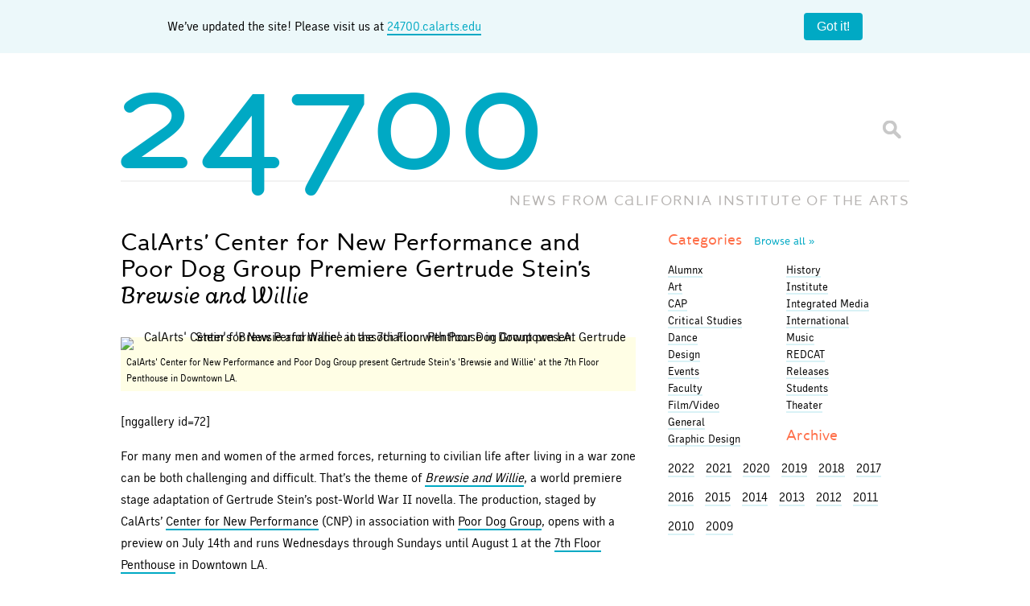

--- FILE ---
content_type: text/html; charset=UTF-8
request_url: https://blog.calarts.edu/2010/07/08/calarts-center-for-new-performance-poor-dog-group-premiere-gertrude-steins-brewsie-and-willie/
body_size: 14536
content:
<!doctype html>  

<!--[if lt IE 7]><html lang="en-US" class="no-js lt-ie9 lt-ie8 lt-ie7"> <![endif]-->
<!--[if (IE 7)&!(IEMobile)]><html lang="en-US" class="no-js lt-ie9 lt-ie8"><![endif]-->
<!--[if (IE 8)&!(IEMobile)]><html lang="en-US" class="no-js lt-ie9"><![endif]-->
<!--[if gt IE 8]><!--> <html lang="en-US" class="no-js"><!--<![endif]-->
	
	<head>
		<meta charset="utf-8">

		<title>  CalArts&#8217; Center for New Performance and Poor Dog Group Premiere Gertrude Stein&#8217;s Brewsie and Willie		</title>
		
		<!-- Google Chrome Frame for IE -->
		<meta http-equiv="X-UA-Compatible" content="IE=edge,chrome=1">
		
		<!-- mobile meta (hooray!) -->
		<meta name="HandheldFriendly" content="True">
		<meta name="MobileOptimized" content="320">
		<meta name="viewport" content="width=device-width, initial-scale=1.0"/>
		
		<!-- icons & favicons -->
		<link rel="shortcut icon" href="https://blog.calarts.edu/wp-content/themes/bones/favicon_calarts.ico?v=3">
		<link rel="apple-touch-icon" href="https://blog.calarts.edu/wp-content/themes/bones/library/images/blog-homescreen-icon.png?v=3"/>
		
		<!-- apple mobile web -->
		<meta name="apple-mobile-web-app-title" content="24700 Blog">
		<meta name="apple-mobile-web-app-capable" content="yes">
		<meta name="apple-mobile-web-app-status-bar-style" content="black">
		<script type="text/javascript">
			var addToHomeConfig = {
				expire: 28800,					// Show the message only once every 20 days
				startDelay: 750,
				animationIn: 'bubble',
				touchIcon: true
			};
		</script>
				
  	<link rel="pingback" href="https://blog.calarts.edu/xmlrpc.php">
		
		<!-- webfonts -->
		<link rel="stylesheet" href="https://blog.calarts.edu/wp-content/themes/bones/type/webfonts.css?v=2" type="text/css" charset="utf-8" />
		
		<!-- wordpress head functions -->
		<meta name='robots' content='max-image-preview:large' />
	<style>img:is([sizes="auto" i], [sizes^="auto," i]) { contain-intrinsic-size: 3000px 1500px }</style>
	<link rel='dns-prefetch' href='//blog.calarts.edu' />
<link rel='dns-prefetch' href='//www.googletagmanager.com' />
<script type="text/javascript">
/* <![CDATA[ */
window._wpemojiSettings = {"baseUrl":"https:\/\/s.w.org\/images\/core\/emoji\/16.0.1\/72x72\/","ext":".png","svgUrl":"https:\/\/s.w.org\/images\/core\/emoji\/16.0.1\/svg\/","svgExt":".svg","source":{"concatemoji":"https:\/\/blog.calarts.edu\/wp-includes\/js\/wp-emoji-release.min.js"}};
/*! This file is auto-generated */
!function(s,n){var o,i,e;function c(e){try{var t={supportTests:e,timestamp:(new Date).valueOf()};sessionStorage.setItem(o,JSON.stringify(t))}catch(e){}}function p(e,t,n){e.clearRect(0,0,e.canvas.width,e.canvas.height),e.fillText(t,0,0);var t=new Uint32Array(e.getImageData(0,0,e.canvas.width,e.canvas.height).data),a=(e.clearRect(0,0,e.canvas.width,e.canvas.height),e.fillText(n,0,0),new Uint32Array(e.getImageData(0,0,e.canvas.width,e.canvas.height).data));return t.every(function(e,t){return e===a[t]})}function u(e,t){e.clearRect(0,0,e.canvas.width,e.canvas.height),e.fillText(t,0,0);for(var n=e.getImageData(16,16,1,1),a=0;a<n.data.length;a++)if(0!==n.data[a])return!1;return!0}function f(e,t,n,a){switch(t){case"flag":return n(e,"\ud83c\udff3\ufe0f\u200d\u26a7\ufe0f","\ud83c\udff3\ufe0f\u200b\u26a7\ufe0f")?!1:!n(e,"\ud83c\udde8\ud83c\uddf6","\ud83c\udde8\u200b\ud83c\uddf6")&&!n(e,"\ud83c\udff4\udb40\udc67\udb40\udc62\udb40\udc65\udb40\udc6e\udb40\udc67\udb40\udc7f","\ud83c\udff4\u200b\udb40\udc67\u200b\udb40\udc62\u200b\udb40\udc65\u200b\udb40\udc6e\u200b\udb40\udc67\u200b\udb40\udc7f");case"emoji":return!a(e,"\ud83e\udedf")}return!1}function g(e,t,n,a){var r="undefined"!=typeof WorkerGlobalScope&&self instanceof WorkerGlobalScope?new OffscreenCanvas(300,150):s.createElement("canvas"),o=r.getContext("2d",{willReadFrequently:!0}),i=(o.textBaseline="top",o.font="600 32px Arial",{});return e.forEach(function(e){i[e]=t(o,e,n,a)}),i}function t(e){var t=s.createElement("script");t.src=e,t.defer=!0,s.head.appendChild(t)}"undefined"!=typeof Promise&&(o="wpEmojiSettingsSupports",i=["flag","emoji"],n.supports={everything:!0,everythingExceptFlag:!0},e=new Promise(function(e){s.addEventListener("DOMContentLoaded",e,{once:!0})}),new Promise(function(t){var n=function(){try{var e=JSON.parse(sessionStorage.getItem(o));if("object"==typeof e&&"number"==typeof e.timestamp&&(new Date).valueOf()<e.timestamp+604800&&"object"==typeof e.supportTests)return e.supportTests}catch(e){}return null}();if(!n){if("undefined"!=typeof Worker&&"undefined"!=typeof OffscreenCanvas&&"undefined"!=typeof URL&&URL.createObjectURL&&"undefined"!=typeof Blob)try{var e="postMessage("+g.toString()+"("+[JSON.stringify(i),f.toString(),p.toString(),u.toString()].join(",")+"));",a=new Blob([e],{type:"text/javascript"}),r=new Worker(URL.createObjectURL(a),{name:"wpTestEmojiSupports"});return void(r.onmessage=function(e){c(n=e.data),r.terminate(),t(n)})}catch(e){}c(n=g(i,f,p,u))}t(n)}).then(function(e){for(var t in e)n.supports[t]=e[t],n.supports.everything=n.supports.everything&&n.supports[t],"flag"!==t&&(n.supports.everythingExceptFlag=n.supports.everythingExceptFlag&&n.supports[t]);n.supports.everythingExceptFlag=n.supports.everythingExceptFlag&&!n.supports.flag,n.DOMReady=!1,n.readyCallback=function(){n.DOMReady=!0}}).then(function(){return e}).then(function(){var e;n.supports.everything||(n.readyCallback(),(e=n.source||{}).concatemoji?t(e.concatemoji):e.wpemoji&&e.twemoji&&(t(e.twemoji),t(e.wpemoji)))}))}((window,document),window._wpemojiSettings);
/* ]]> */
</script>
<style id='wp-emoji-styles-inline-css' type='text/css'>

	img.wp-smiley, img.emoji {
		display: inline !important;
		border: none !important;
		box-shadow: none !important;
		height: 1em !important;
		width: 1em !important;
		margin: 0 0.07em !important;
		vertical-align: -0.1em !important;
		background: none !important;
		padding: 0 !important;
	}
</style>
<link rel='stylesheet' id='wp-block-library-css' href='https://blog.calarts.edu/wp-includes/css/dist/block-library/style.min.css' type='text/css' media='all' />
<style id='classic-theme-styles-inline-css' type='text/css'>
/*! This file is auto-generated */
.wp-block-button__link{color:#fff;background-color:#32373c;border-radius:9999px;box-shadow:none;text-decoration:none;padding:calc(.667em + 2px) calc(1.333em + 2px);font-size:1.125em}.wp-block-file__button{background:#32373c;color:#fff;text-decoration:none}
</style>
<style id='global-styles-inline-css' type='text/css'>
:root{--wp--preset--aspect-ratio--square: 1;--wp--preset--aspect-ratio--4-3: 4/3;--wp--preset--aspect-ratio--3-4: 3/4;--wp--preset--aspect-ratio--3-2: 3/2;--wp--preset--aspect-ratio--2-3: 2/3;--wp--preset--aspect-ratio--16-9: 16/9;--wp--preset--aspect-ratio--9-16: 9/16;--wp--preset--color--black: #000000;--wp--preset--color--cyan-bluish-gray: #abb8c3;--wp--preset--color--white: #ffffff;--wp--preset--color--pale-pink: #f78da7;--wp--preset--color--vivid-red: #cf2e2e;--wp--preset--color--luminous-vivid-orange: #ff6900;--wp--preset--color--luminous-vivid-amber: #fcb900;--wp--preset--color--light-green-cyan: #7bdcb5;--wp--preset--color--vivid-green-cyan: #00d084;--wp--preset--color--pale-cyan-blue: #8ed1fc;--wp--preset--color--vivid-cyan-blue: #0693e3;--wp--preset--color--vivid-purple: #9b51e0;--wp--preset--gradient--vivid-cyan-blue-to-vivid-purple: linear-gradient(135deg,rgba(6,147,227,1) 0%,rgb(155,81,224) 100%);--wp--preset--gradient--light-green-cyan-to-vivid-green-cyan: linear-gradient(135deg,rgb(122,220,180) 0%,rgb(0,208,130) 100%);--wp--preset--gradient--luminous-vivid-amber-to-luminous-vivid-orange: linear-gradient(135deg,rgba(252,185,0,1) 0%,rgba(255,105,0,1) 100%);--wp--preset--gradient--luminous-vivid-orange-to-vivid-red: linear-gradient(135deg,rgba(255,105,0,1) 0%,rgb(207,46,46) 100%);--wp--preset--gradient--very-light-gray-to-cyan-bluish-gray: linear-gradient(135deg,rgb(238,238,238) 0%,rgb(169,184,195) 100%);--wp--preset--gradient--cool-to-warm-spectrum: linear-gradient(135deg,rgb(74,234,220) 0%,rgb(151,120,209) 20%,rgb(207,42,186) 40%,rgb(238,44,130) 60%,rgb(251,105,98) 80%,rgb(254,248,76) 100%);--wp--preset--gradient--blush-light-purple: linear-gradient(135deg,rgb(255,206,236) 0%,rgb(152,150,240) 100%);--wp--preset--gradient--blush-bordeaux: linear-gradient(135deg,rgb(254,205,165) 0%,rgb(254,45,45) 50%,rgb(107,0,62) 100%);--wp--preset--gradient--luminous-dusk: linear-gradient(135deg,rgb(255,203,112) 0%,rgb(199,81,192) 50%,rgb(65,88,208) 100%);--wp--preset--gradient--pale-ocean: linear-gradient(135deg,rgb(255,245,203) 0%,rgb(182,227,212) 50%,rgb(51,167,181) 100%);--wp--preset--gradient--electric-grass: linear-gradient(135deg,rgb(202,248,128) 0%,rgb(113,206,126) 100%);--wp--preset--gradient--midnight: linear-gradient(135deg,rgb(2,3,129) 0%,rgb(40,116,252) 100%);--wp--preset--font-size--small: 13px;--wp--preset--font-size--medium: 20px;--wp--preset--font-size--large: 36px;--wp--preset--font-size--x-large: 42px;--wp--preset--spacing--20: 0.44rem;--wp--preset--spacing--30: 0.67rem;--wp--preset--spacing--40: 1rem;--wp--preset--spacing--50: 1.5rem;--wp--preset--spacing--60: 2.25rem;--wp--preset--spacing--70: 3.38rem;--wp--preset--spacing--80: 5.06rem;--wp--preset--shadow--natural: 6px 6px 9px rgba(0, 0, 0, 0.2);--wp--preset--shadow--deep: 12px 12px 50px rgba(0, 0, 0, 0.4);--wp--preset--shadow--sharp: 6px 6px 0px rgba(0, 0, 0, 0.2);--wp--preset--shadow--outlined: 6px 6px 0px -3px rgba(255, 255, 255, 1), 6px 6px rgba(0, 0, 0, 1);--wp--preset--shadow--crisp: 6px 6px 0px rgba(0, 0, 0, 1);}:where(.is-layout-flex){gap: 0.5em;}:where(.is-layout-grid){gap: 0.5em;}body .is-layout-flex{display: flex;}.is-layout-flex{flex-wrap: wrap;align-items: center;}.is-layout-flex > :is(*, div){margin: 0;}body .is-layout-grid{display: grid;}.is-layout-grid > :is(*, div){margin: 0;}:where(.wp-block-columns.is-layout-flex){gap: 2em;}:where(.wp-block-columns.is-layout-grid){gap: 2em;}:where(.wp-block-post-template.is-layout-flex){gap: 1.25em;}:where(.wp-block-post-template.is-layout-grid){gap: 1.25em;}.has-black-color{color: var(--wp--preset--color--black) !important;}.has-cyan-bluish-gray-color{color: var(--wp--preset--color--cyan-bluish-gray) !important;}.has-white-color{color: var(--wp--preset--color--white) !important;}.has-pale-pink-color{color: var(--wp--preset--color--pale-pink) !important;}.has-vivid-red-color{color: var(--wp--preset--color--vivid-red) !important;}.has-luminous-vivid-orange-color{color: var(--wp--preset--color--luminous-vivid-orange) !important;}.has-luminous-vivid-amber-color{color: var(--wp--preset--color--luminous-vivid-amber) !important;}.has-light-green-cyan-color{color: var(--wp--preset--color--light-green-cyan) !important;}.has-vivid-green-cyan-color{color: var(--wp--preset--color--vivid-green-cyan) !important;}.has-pale-cyan-blue-color{color: var(--wp--preset--color--pale-cyan-blue) !important;}.has-vivid-cyan-blue-color{color: var(--wp--preset--color--vivid-cyan-blue) !important;}.has-vivid-purple-color{color: var(--wp--preset--color--vivid-purple) !important;}.has-black-background-color{background-color: var(--wp--preset--color--black) !important;}.has-cyan-bluish-gray-background-color{background-color: var(--wp--preset--color--cyan-bluish-gray) !important;}.has-white-background-color{background-color: var(--wp--preset--color--white) !important;}.has-pale-pink-background-color{background-color: var(--wp--preset--color--pale-pink) !important;}.has-vivid-red-background-color{background-color: var(--wp--preset--color--vivid-red) !important;}.has-luminous-vivid-orange-background-color{background-color: var(--wp--preset--color--luminous-vivid-orange) !important;}.has-luminous-vivid-amber-background-color{background-color: var(--wp--preset--color--luminous-vivid-amber) !important;}.has-light-green-cyan-background-color{background-color: var(--wp--preset--color--light-green-cyan) !important;}.has-vivid-green-cyan-background-color{background-color: var(--wp--preset--color--vivid-green-cyan) !important;}.has-pale-cyan-blue-background-color{background-color: var(--wp--preset--color--pale-cyan-blue) !important;}.has-vivid-cyan-blue-background-color{background-color: var(--wp--preset--color--vivid-cyan-blue) !important;}.has-vivid-purple-background-color{background-color: var(--wp--preset--color--vivid-purple) !important;}.has-black-border-color{border-color: var(--wp--preset--color--black) !important;}.has-cyan-bluish-gray-border-color{border-color: var(--wp--preset--color--cyan-bluish-gray) !important;}.has-white-border-color{border-color: var(--wp--preset--color--white) !important;}.has-pale-pink-border-color{border-color: var(--wp--preset--color--pale-pink) !important;}.has-vivid-red-border-color{border-color: var(--wp--preset--color--vivid-red) !important;}.has-luminous-vivid-orange-border-color{border-color: var(--wp--preset--color--luminous-vivid-orange) !important;}.has-luminous-vivid-amber-border-color{border-color: var(--wp--preset--color--luminous-vivid-amber) !important;}.has-light-green-cyan-border-color{border-color: var(--wp--preset--color--light-green-cyan) !important;}.has-vivid-green-cyan-border-color{border-color: var(--wp--preset--color--vivid-green-cyan) !important;}.has-pale-cyan-blue-border-color{border-color: var(--wp--preset--color--pale-cyan-blue) !important;}.has-vivid-cyan-blue-border-color{border-color: var(--wp--preset--color--vivid-cyan-blue) !important;}.has-vivid-purple-border-color{border-color: var(--wp--preset--color--vivid-purple) !important;}.has-vivid-cyan-blue-to-vivid-purple-gradient-background{background: var(--wp--preset--gradient--vivid-cyan-blue-to-vivid-purple) !important;}.has-light-green-cyan-to-vivid-green-cyan-gradient-background{background: var(--wp--preset--gradient--light-green-cyan-to-vivid-green-cyan) !important;}.has-luminous-vivid-amber-to-luminous-vivid-orange-gradient-background{background: var(--wp--preset--gradient--luminous-vivid-amber-to-luminous-vivid-orange) !important;}.has-luminous-vivid-orange-to-vivid-red-gradient-background{background: var(--wp--preset--gradient--luminous-vivid-orange-to-vivid-red) !important;}.has-very-light-gray-to-cyan-bluish-gray-gradient-background{background: var(--wp--preset--gradient--very-light-gray-to-cyan-bluish-gray) !important;}.has-cool-to-warm-spectrum-gradient-background{background: var(--wp--preset--gradient--cool-to-warm-spectrum) !important;}.has-blush-light-purple-gradient-background{background: var(--wp--preset--gradient--blush-light-purple) !important;}.has-blush-bordeaux-gradient-background{background: var(--wp--preset--gradient--blush-bordeaux) !important;}.has-luminous-dusk-gradient-background{background: var(--wp--preset--gradient--luminous-dusk) !important;}.has-pale-ocean-gradient-background{background: var(--wp--preset--gradient--pale-ocean) !important;}.has-electric-grass-gradient-background{background: var(--wp--preset--gradient--electric-grass) !important;}.has-midnight-gradient-background{background: var(--wp--preset--gradient--midnight) !important;}.has-small-font-size{font-size: var(--wp--preset--font-size--small) !important;}.has-medium-font-size{font-size: var(--wp--preset--font-size--medium) !important;}.has-large-font-size{font-size: var(--wp--preset--font-size--large) !important;}.has-x-large-font-size{font-size: var(--wp--preset--font-size--x-large) !important;}
:where(.wp-block-post-template.is-layout-flex){gap: 1.25em;}:where(.wp-block-post-template.is-layout-grid){gap: 1.25em;}
:where(.wp-block-columns.is-layout-flex){gap: 2em;}:where(.wp-block-columns.is-layout-grid){gap: 2em;}
:root :where(.wp-block-pullquote){font-size: 1.5em;line-height: 1.6;}
</style>
<link rel='stylesheet' id='fancybox-for-wp-css' href='https://blog.calarts.edu/wp-content/plugins/fancybox-for-wordpress/assets/css/fancybox.css' type='text/css' media='all' />
<link rel='stylesheet' id='fvp-frontend-css' href='https://blog.calarts.edu/wp-content/plugins/featured-video-plus/styles/frontend.css' type='text/css' media='all' />
<link rel='stylesheet' id='taxopress-frontend-css-css' href='https://blog.calarts.edu/wp-content/plugins/simple-tags/assets/frontend/css/frontend.css' type='text/css' media='all' />
<link rel='stylesheet' id='bones-stylesheet-css' href='https://blog.calarts.edu/wp-content/themes/bones/library/css/style.css?amp;v=1.1' type='text/css' media='all' />
<!--[if lt IE 9]>
<link rel='stylesheet' id='bones-ie-only-css' href='https://blog.calarts.edu/wp-content/themes/bones/library/css/ie.css' type='text/css' media='all' />
<![endif]-->
<script type="text/javascript" src="https://blog.calarts.edu/wp-includes/js/jquery/jquery.min.js" id="jquery-core-js"></script>
<script type="text/javascript" src="https://blog.calarts.edu/wp-includes/js/jquery/jquery-migrate.min.js" id="jquery-migrate-js"></script>
<script type="text/javascript" src="https://blog.calarts.edu/wp-content/plugins/featured-video-plus/js/jquery.fitvids.min.js" id="jquery.fitvids-js"></script>
<script type="text/javascript" id="fvp-frontend-js-extra">
/* <![CDATA[ */
var fvpdata = {"ajaxurl":"https:\/\/blog.calarts.edu\/wp-admin\/admin-ajax.php","nonce":"7e7403fabe","fitvids":"1","dynamic":"","overlay":"","opacity":"0.75","color":"b","width":"640"};
/* ]]> */
</script>
<script type="text/javascript" src="https://blog.calarts.edu/wp-content/plugins/featured-video-plus/js/frontend.min.js" id="fvp-frontend-js"></script>
<script type="text/javascript" src="https://blog.calarts.edu/wp-content/plugins/simple-tags/assets/frontend/js/frontend.js" id="taxopress-frontend-js-js"></script>

<!-- Google tag (gtag.js) snippet added by Site Kit -->
<!-- Google Analytics snippet added by Site Kit -->
<script type="text/javascript" src="https://www.googletagmanager.com/gtag/js?id=GT-5DDFL9MQ" id="google_gtagjs-js" async></script>
<script type="text/javascript" id="google_gtagjs-js-after">
/* <![CDATA[ */
window.dataLayer = window.dataLayer || [];function gtag(){dataLayer.push(arguments);}
gtag("set","linker",{"domains":["blog.calarts.edu"]});
gtag("js", new Date());
gtag("set", "developer_id.dZTNiMT", true);
gtag("config", "GT-5DDFL9MQ");
/* ]]> */
</script>
<script type="text/javascript" src="https://blog.calarts.edu/wp-content/themes/bones/library/js/libs/modernizr.custom.min.js" id="bones-modernizr-js"></script>
<link rel="https://api.w.org/" href="https://blog.calarts.edu/wp-json/" /><link rel="alternate" title="JSON" type="application/json" href="https://blog.calarts.edu/wp-json/wp/v2/posts/7031" /><link rel="canonical" href="https://blog.calarts.edu/2010/07/08/calarts-center-for-new-performance-poor-dog-group-premiere-gertrude-steins-brewsie-and-willie/" />
<link rel='shortlink' href='https://blog.calarts.edu/?p=7031' />
<link rel="alternate" title="oEmbed (JSON)" type="application/json+oembed" href="https://blog.calarts.edu/wp-json/oembed/1.0/embed?url=https%3A%2F%2Fblog.calarts.edu%2F2010%2F07%2F08%2Fcalarts-center-for-new-performance-poor-dog-group-premiere-gertrude-steins-brewsie-and-willie%2F" />
<link rel="alternate" title="oEmbed (XML)" type="text/xml+oembed" href="https://blog.calarts.edu/wp-json/oembed/1.0/embed?url=https%3A%2F%2Fblog.calarts.edu%2F2010%2F07%2F08%2Fcalarts-center-for-new-performance-poor-dog-group-premiere-gertrude-steins-brewsie-and-willie%2F&#038;format=xml" />
<meta name="generator" content="Site Kit by Google 1.164.0" /><!-- Metadata generated with the Open Graph Protocol Framework plugin 2.0.0 - https://wordpress.org/plugins/open-graph-protocol-framework/ - https://www.itthinx.com/plugins/open-graph-protocol/ --><meta property="og:title" content="CalArts&#8217; Center for New Performance and Poor Dog Group Premiere Gertrude Stein&#8217;s Brewsie and Willie" />
<meta property="og:locale" content="en_US" />
<meta property="og:type" content="article" />
<meta property="og:url" content="https://blog.calarts.edu/2010/07/08/calarts-center-for-new-performance-poor-dog-group-premiere-gertrude-steins-brewsie-and-willie/" />
<meta property="og:site_name" content="24700" />
<meta property="og:description" content="CalArts&#039; Center for New Performance and Poor Dog Group present Gertrude Stein&#039;s &#039;Brewsie and Willie&#039; at the 7th Floor Penthouse in Downtown LA. [nggallery id=72] For many men and women &hellip;" />
<style type="text/css">a.st_tag, a.internal_tag, .st_tag, .internal_tag { text-decoration: underline !important; }</style>		<!-- end of wordpress head -->
		
			
		<!-- drop Google Analytics Here -->
		<!-- end analytics -->
		
	</head>
	
	<body class="wp-singular post-template-default single single-post postid-7031 single-format-standard wp-theme-bones">
	
	<!-- facebook script using CalArts 24700 Blog App ID -->
	<div id="fb-root"></div>
	<script>(function(d, s, id) {
	  var js, fjs = d.getElementsByTagName(s)[0];
	  if (d.getElementById(id)) return;
	  js = d.createElement(s); js.id = id;
	  js.src = "//connect.facebook.net/en_US/all.js#xfbml=1&appId=499701116759308";
	  fjs.parentNode.insertBefore(js, fjs);
	}(document, 'script', 'facebook-jssdk'));</script>
	<style>
		body {
  margin: 0;
}

.banner {
	width: 100%;
    background: #ecf8fa;
    display: flex;
    padding: 1em;
    box-sizing: border-box;
    align-items: center;
    margin: 0 auto;
    display: flex;
    justify-content: space-around;
}

.banner__content {
  flex-grow: 1;
  margin-right: 1em;
  line-height: 1.4;
	text-align: center;
}
.banner__content a {
	border-bottom: 2px solid #00a9c4;
}

.banner__close {
  flex-shrink: 0;
  padding: 0.5em 1em;
  border-radius: 4px;
  border: none;
  background: #00a9c4;
  color: #ffffff;
  font-size: 1em;
  cursor: pointer;
}

.banner__close:hover {
  background: #007d91;
}

#logo {
	pointer-events: none;
}

	</style>
	<div class="banner">
		<div class="container">
  <div class="banner__content">
	We’ve updated the site! Please visit us at <a href="http://24700.calarts.edu/" target="_blank">24700.calarts.edu</a>
  </div>
		</div>
  <button class="banner__close" type="button">Got it!</button>
	<script>
		document.querySelectorAll(".banner__close").forEach((closeButton) => {
  closeButton.addEventListener("click", () =>
    closeButton.closest(".banner").remove()
  );
});

	</script>
</div>
		<div id="container">
			
			<header class="header" role="banner">
			
				<div id="inner-header" class="wrap clearfix">
					
					<p id="logo"><a href="https://blog.calarts.edu" rel="nofollow"><span class="glyph">24700</span></a></p>
					<p id="slogan">NEWS FROM <span class="fullname">C<span class="glyph">A</span>LIFORNIA INSTITUT<span class="glyph">E</span> OF THE ARTS</span><span class="shortname">C<span class="glyph">A</span>LARTS</span></p>
					<div class="searchform">
						<form id="searchform" method="get" action="https://blog.calarts.edu/">
							<input type="text" name="s" id="s" class="textbox" value="" />
							<input id="btnSearch" type="submit" name="submit" value="Go" />
						</form>
					</div>
				
				</div> <!-- end #inner-header -->
			</header> <!-- end header -->
			
			<div id="content">

				<div id="inner-content" class="wrap clearfix">
			
					<div id="main" class="eightcol first clearfix" role="main">

											
							<article id="post-7031" class="clearfix post-7031 post type-post status-publish format-standard hentry category-general category-theater tag-7th-floor-penthouse tag-brewsie-and-willie tag-calarts-center-for-new-performance tag-faculty tag-gertrude-stein tag-poor-dog-group" role="article" itemscope itemtype="https://schema.org/BlogPosting">
						
								<header class="article-header">
																		<h1 class="entry-title single-title" itemprop="headline">CalArts&#8217; Center for New Performance and Poor Dog Group Premiere Gertrude Stein&#8217;s <em>Brewsie and Willie</em></h1>
								</header> <!-- end article header -->
					
								<section class="entry-content clearfix" itemprop="articleBody">
								  							    
									<p><div id="attachment_7106" style="width: 490px" class="wp-caption alignnone"><a href="https://live-calarts-blog.pantheonsite.io/wp-content/uploads/2010/07/bewsie.png"><center><img decoding="async" aria-describedby="caption-attachment-7106" class="size-full wp-image-7106" title="Gertrude Stein's 'Brewsie and Willie'" src="https://live-calarts-blog.pantheonsite.io/wp-content/uploads/2010/07/bewsie-e1278541057735.png" alt="CalArts' Center for New Performance in association with Poor Dog Group present Gertrude Stein's 'Brewsie and Willie' at the 7th Floor Penthouse in Downtown LA." width="480" height="525" /></center></a><p id="caption-attachment-7106" class="wp-caption-text">CalArts&#39; Center for New Performance and Poor Dog Group present Gertrude Stein&#39;s &#39;Brewsie and Willie&#39; at the 7th Floor Penthouse in Downtown LA.</p></div></p>
<p>[nggallery id=72]</p>
<p>For many men and women of the armed forces, returning to civilian life after living in a war zone can be both challenging and difficult.  That&#8217;s the theme of <a href="http://www.poordoggroup.com/id49.html" target="_blank" rel="noopener"><em>Brewsie and Willie</em></a>, a world premiere stage adaptation of Gertrude Stein&#8217;s post-World War II novella.  The production, staged by CalArts&#8217; <a href="http://calarts.edu/theater/centernewperformance" target="_blank" rel="noopener">Center for New Performance</a> (CNP) in association with <a href="http://www.poordoggroup.com/" target="_blank" rel="noopener">Poor Dog Group</a>, opens with a preview on July 14th and runs Wednesdays through Sundays until August 1 at the <a href="http://www.laweekly.com/locations/7th-floor-penthouse-982494/" target="_blank" rel="noopener"> 7th Floor Penthouse</a> in Downtown LA.</p>
<p><em>More on the production from <a href="http://calarts.edu/news/17-jun-2010/longneglectedmodernistmasterworkchannelsvoiceswarsaftermath" target="_blank" rel="noopener">calarts.edu</a>:</em></p>
<blockquote><p>In timeless fashion, Brewsie, Willie and an array of other soldiers and nurses exist in limbo bracketed by the end of the war and their return to civilian life. This period of aimless rest and relaxation becomes a space of rambling reflection and the progenitor of a vast, indescribable anxiety.</p></blockquote>
<p>The Poor Dog Group, an experimental theater company of recent CalArts alumni, is the core performing ensemble of the production.  The group joined forces with CNP, the professional producing arm of CalArts, in bringing Stein&#8217;s piece to the stage:</p>
<blockquote><p>This exploration of Stein&#8217;s work exemplifies CNP&#8217;s and Poor Dog Group&#8217;s shared interest in developing original theatrical expression through radical reexaminations of existing texts. A closely knit ensemble, the group is uniquely suited to recreate the intimacy found among young soldiers. The fragility of their position as emerging artists is echoed in the vulnerabilities of Brewsie, Willie, and their fictional compatriots.</p></blockquote>
<p><a href="http://www.poordoggroup.com/id49.html" target="_blank" rel="noopener"><em>Brewsie and Willie</em></a>, directed by <a href="http://calarts.edu/faculty_bios/theater/faculty/travispreston/travispreston" target="_blank" rel="noopener">Travis Preston</a><br />
Wed &#8211; Sun from July 14 through August 1 at 8:00 PM<br />
Doors open at 7:30 PM<br />
<a href="http://www.laweekly.com/locations/7th-floor-penthouse-982494/" target="_blank" rel="noopener">7th Floor Penthouse</a><br />
533 S. Los Angeles St, 7th Floor<br />
Los Angeles, CA 90013<br />
Click <a href="http://www.brownpapertickets.com/event/117236" target="_blank" rel="noopener">here</a> for tickets.</p>
																	</section> <!-- end article section -->
						
								<footer class="article-footer">
								  <p class="byline vcard">Posted <time class="updated" datetime="2010-07-8" pubdate>July 8, 2010</time> by <span class="author"><a href="https://blog.calarts.edu/author/msaliba/" title="Posts by Melissanthi Saliba" rel="author">Melissanthi Saliba</a></span><br>Categories: <a href="https://blog.calarts.edu/category/general/" rel="category tag">General</a>, <a href="https://blog.calarts.edu/category/theater/" rel="category tag">Theater</a><br>Tags: <a href="https://blog.calarts.edu/tag/7th-floor-penthouse/" rel="tag">7th floor penthouse</a>, <a href="https://blog.calarts.edu/tag/brewsie-and-willie/" rel="tag">brewsie and willie</a>, <a href="https://blog.calarts.edu/tag/calarts-center-for-new-performance/" rel="tag">CalArts Center for New Performance</a>, <a href="https://blog.calarts.edu/tag/faculty/" rel="tag">faculty</a>, <a href="https://blog.calarts.edu/tag/gertrude-stein/" rel="tag">gertrude stein</a>, <a href="https://blog.calarts.edu/tag/poor-dog-group/" rel="tag">poor dog group</a></p>

								</footer> <!-- end article footer -->
								
								<footer class="interaction-footer">
									<section id="share" class="share-list row">
										<div class="focus clearfix">
											<h3 class="h3">Share:</h3>
											<ul>
												<li><!-- facebook --><div class="fb-like" data-href="https://blog.calarts.edu/2010/07/08/calarts-center-for-new-performance-poor-dog-group-premiere-gertrude-steins-brewsie-and-willie/" data-send="false" data-layout="button_count" data-width="90" data-show-faces="false"></div></li>
												<li><!-- g+ -->
													<div class="g-plusone" data-size="medium"></div>
												</li>
												<li><!-- twitter --><a href="https://twitter.com/share" class="twitter-share-button" data-via="calarts">Tweet</a><script>!function(d,s,id){var js,fjs=d.getElementsByTagName(s)[0];if(!d.getElementById(id)){js=d.createElement(s);js.id=id;js.src="//platform.twitter.com/widgets.js";fjs.parentNode.insertBefore(js,fjs);}}(document,"script","twitter-wjs");</script></li>
												<li><!-- Tumblr --><a class="tumblr_link" href="https://www.tumblr.com/share/link?url=https%3A%2F%2Fblog.calarts.edu%2F2010%2F07%2F08%2Fcalarts-center-for-new-performance-poor-dog-group-premiere-gertrude-steins-brewsie-and-willie%2F&name=CalArts&#8217; Center for New Performance and Poor Dog Group Premiere Gertrude Stein&#8217;s <em>Brewsie and Willie</em>&description=<p>[nggallery id=72] For many men and women of the armed forces, returning to civilian life after living in a war zone can be both challenging and difficult. That&#8217;s the theme&#8230;</p>
" title="Share on Tumblr" style="display:inline-block; text-indent:-9999px; overflow:hidden; width:81px; height:20px; background:url('https://platform.tumblr.com/v1/share_1.png') top left no-repeat transparent;">Share on Tumblr</a></li>
											</ul>
										</div>
									</section>
																	</footer><!-- end interaction footer -->
					
							</article> <!-- end article -->
					
									
					
									
					</div> <!-- end #main -->
    
									<div id="sidebar1" class="sidebar fourcol last clearfix" role="complementary">

					
						<div id="categories_widget-3" class="widget widget_categories_widget">		<h4 class="widgettitle"><a href="/topics" title="View all topics">Categories <span class="more">Browse&nbsp;all&nbsp;&raquo</span></a></h4>
		 
		<ul class="category_widget" id="cat-col-1">
		    	<li class="cat-item cat-item-6055"><a href="https://blog.calarts.edu/category/alumnx/">Alumnx</a>
</li>
	<li class="cat-item cat-item-4"><a href="https://blog.calarts.edu/category/art/">Art</a>
</li>
	<li class="cat-item cat-item-92"><a href="https://blog.calarts.edu/category/cap/">CAP</a>
</li>
	<li class="cat-item cat-item-7"><a href="https://blog.calarts.edu/category/critical-studies/">Critical Studies</a>
</li>
	<li class="cat-item cat-item-8"><a href="https://blog.calarts.edu/category/dance/">Dance</a>
</li>
	<li class="cat-item cat-item-22"><a href="https://blog.calarts.edu/category/design/">Design</a>
</li>
	<li class="cat-item cat-item-3045"><a href="https://blog.calarts.edu/category/events-series/">Events</a>
</li>
	<li class="cat-item cat-item-6056"><a href="https://blog.calarts.edu/category/faculty/">Faculty</a>
</li>
	<li class="cat-item cat-item-6"><a href="https://blog.calarts.edu/category/film/">Film/Video</a>
</li>
	<li class="cat-item cat-item-1"><a href="https://blog.calarts.edu/category/general/">General</a>
</li>
	<li class="cat-item cat-item-305"><a href="https://blog.calarts.edu/category/graphic-design/">Graphic Design</a>
</li>
		        </ul>
		 
		        <ul class="category_widget" id="cat-col-2">
	<li class="cat-item cat-item-226"><a href="https://blog.calarts.edu/category/history/">History</a>
</li>
	<li class="cat-item cat-item-15"><a href="https://blog.calarts.edu/category/institute/">Institute</a>
</li>
	<li class="cat-item cat-item-1138"><a href="https://blog.calarts.edu/category/integrated-media/">Integrated Media</a>
</li>
	<li class="cat-item cat-item-1171"><a href="https://blog.calarts.edu/category/international-2/">International</a>
</li>
	<li class="cat-item cat-item-3"><a href="https://blog.calarts.edu/category/music/">Music</a>
</li>
	<li class="cat-item cat-item-36"><a href="https://blog.calarts.edu/category/redcat/">REDCAT</a>
</li>
	<li class="cat-item cat-item-3048"><a href="https://blog.calarts.edu/category/releases/">Releases</a>
</li>
	<li class="cat-item cat-item-6057"><a href="https://blog.calarts.edu/category/students/">Students</a>
</li>
	<li class="cat-item cat-item-5"><a href="https://blog.calarts.edu/category/theater/">Theater</a>
</li>
</li>		</ul>

		</div><div id="archivebrowser_widget-3" class="widget widget_archivebrowser_widget"><h4 class="widgettitle">Archive</h4>
	<section class="archive_menu archive_menu_widget">
		<ul>
					
			    <li style="display:inline-block;margin-right:10px;" class="archive-year year-2022"><a style="color:#000;" href="https://blog.calarts.edu/2022/">2022</a></li>
			    
			
											<!-- end of year -->
			        			
			    <li style="display:inline-block;margin-right:10px;" class="archive-year year-2021"><a style="color:#000;" href="https://blog.calarts.edu/2021/">2021</a></li>
			    
			
			
			
			
			
			
			
			
			
			
			
											<!-- end of year -->
			        			
			    <li style="display:inline-block;margin-right:10px;" class="archive-year year-2020"><a style="color:#000;" href="https://blog.calarts.edu/2020/">2020</a></li>
			    
			
			
			
			
			
			
			
			
			
			
			
											<!-- end of year -->
			        			
			    <li style="display:inline-block;margin-right:10px;" class="archive-year year-2019"><a style="color:#000;" href="https://blog.calarts.edu/2019/">2019</a></li>
			    
			
			
			
			
			
			
			
			
			
			
			
											<!-- end of year -->
			        			
			    <li style="display:inline-block;margin-right:10px;" class="archive-year year-2018"><a style="color:#000;" href="https://blog.calarts.edu/2018/">2018</a></li>
			    
			
			
			
			
			
			
			
			
			
			
			
											<!-- end of year -->
			        			
			    <li style="display:inline-block;margin-right:10px;" class="archive-year year-2017"><a style="color:#000;" href="https://blog.calarts.edu/2017/">2017</a></li>
			    
			
			
			
			
			
			
			
			
			
			
			
											<!-- end of year -->
			        			
			    <li style="display:inline-block;margin-right:10px;" class="archive-year year-2016"><a style="color:#000;" href="https://blog.calarts.edu/2016/">2016</a></li>
			    
			
			
			
			
			
			
			
			
			
			
			
											<!-- end of year -->
			        			
			    <li style="display:inline-block;margin-right:10px;" class="archive-year year-2015"><a style="color:#000;" href="https://blog.calarts.edu/2015/">2015</a></li>
			    
			
			
			
			
			
			
			
			
			
			
			
											<!-- end of year -->
			        			
			    <li style="display:inline-block;margin-right:10px;" class="archive-year year-2014"><a style="color:#000;" href="https://blog.calarts.edu/2014/">2014</a></li>
			    
			
			
			
			
			
			
			
			
			
			
			
											<!-- end of year -->
			        			
			    <li style="display:inline-block;margin-right:10px;" class="archive-year year-2013"><a style="color:#000;" href="https://blog.calarts.edu/2013/">2013</a></li>
			    
			
			
			
			
			
			
			
			
			
			
			
											<!-- end of year -->
			        			
			    <li style="display:inline-block;margin-right:10px;" class="archive-year year-2012"><a style="color:#000;" href="https://blog.calarts.edu/2012/">2012</a></li>
			    
			
			
			
			
			
			
			
			
			
			
			
											<!-- end of year -->
			        			
			    <li style="display:inline-block;margin-right:10px;" class="archive-year year-2011"><a style="color:#000;" href="https://blog.calarts.edu/2011/">2011</a></li>
			    
			
			
			
			
			
			
			
			
			
			
			
											<!-- end of year -->
			        			
			    <li style="display:inline-block;margin-right:10px;" class="archive-year year-2010"><a style="color:#000;" href="https://blog.calarts.edu/2010/">2010</a></li>
			    
			
			
			
			
			
			
			
			
			
			
			
											<!-- end of year -->
			        			
			    <li style="display:inline-block;margin-right:10px;" class="archive-year year-2009"><a style="color:#000;" href="https://blog.calarts.edu/2009/">2009</a></li>
			    
			
			
			
			
			
					</ul>
			
	</section>

		</div><div id="search-2" class="widget widget_search"><form role="search" method="get" id="searchform" action="https://blog.calarts.edu/" >
    <label class="screen-reader-text" for="s">Search for:</label>
    <input type="text" value="" name="s" id="s" placeholder="Search the Site..." />
    <input type="submit" id="searchsubmit" value="Search" />
    </form></div>						
					
				</div>
				</div> <!-- end #inner-content -->
    
			</div> <!-- end #content -->

			<footer class="footer" role="contentinfo">
			
				<div id="inner-footer" class="wrap clearfix">
					
					<nav role="navigation">
    						        </nav>
					
					
						<div id="text-412999448" class="widget widget_text">			<div class="textwidget"><h4 class="widgettitle"><a href="/about" title="About 24700">About <span class="glyph">24700</span></a></h4>
<p><span class="glyph">24700</span> is CalArts' online space dedicated to sharing news and work of the larger CalArts community from around the world. The blog captures stories of the exploration of new forms and expressions in the arts by our students, faculty, staff and alumni.</p>
<p class="logo"><a href="http://calarts.edu" title="Visit CalArts.edu" target="_blank"><img src="/wp-content/uploads/2015/12/calarts_logo_small.png" alt="CalArts"/></a></p></div>
		</div><div id="archive_widget-2" class="widget widget_archive_widget"><h4 class="widgettitle"><a href="/2017/" title="Archives">From the Archives</a></h4><p>View the <span class="glyph">24700</span> Blog archives.<br><a class="button sm-button" style="font-size:.8em;border-bottom:none!important;" href="/2017/">View the Archives &raquo;</a><p></div><div id="mailchimp_widget-2" class="widget widget_mailchimp_widget"><h4 class="widgettitle">Email Newsletter</h4>		<!-- Begin MailChimp Signup Form -->
		<div id="mc_embed_signup">
		<form action="//calarts.us3.list-manage.com/subscribe/post?u=b5c0119411428d7ceea417228&amp;id=c0c7711fed" method="post" id="mc-embedded-subscribe-form" name="mc-embedded-subscribe-form" class="validate" target="_blank" novalidate>
		  <div id="mc_embed_signup_scroll">
				<p>Get <span class="glyph">24700</span> delivered straight to your&nbsp;inbox.</p>
				<div class="mc-field-group">
					<input placeholder="Enter your email address" type="email" value="" name="EMAIL" class="required email" id="mce-EMAIL">
					<button type="submit" class="button" id="mc-embedded-subscribe">Subscribe</button>
				</div>
				<div class="mc-field-group input-group">
			    <ul>
				    <li><input type="radio" value="Weekly" name="FREQUENCY" id="mce-FREQUENCY-0" class="radio" checked="checked"><label for="mce-FREQUENCY-0">Weekly</label></li>
						<li><input type="radio" value="Daily" name="FREQUENCY" id="mce-FREQUENCY-1" class="radio"><label for="mce-FREQUENCY-1">Daily</label></li>
					</ul>
				</div>
			<div id="mce-responses" class="clear">
				<div class="response" id="mce-error-response" style="display:none"></div>
				<div class="response" id="mce-success-response" style="display:none"></div>
			</div>    <!-- real people should not fill this in and expect good things - do not remove this or risk form bot signups-->
		    <div style="position: absolute; left: -5000px;" aria-hidden="true"><input type="text" name="b_b5c0119411428d7ceea417228_c0c7711fed" tabindex="-1" value=""></div>
		    
		     
		    </div>
		</form>
		</div>
	
		<!--End mc_embed_signup-->
		
		</div><div id="nav_menu-4" class="widget widget_nav_menu"><h4 class="widgettitle">Connect:</h4><div class="menu-social-media-container"><ul id="menu-social-media" class="menu"><li id="menu-item-43272" class="facebook menu-item menu-item-type-custom menu-item-object-custom menu-item-43272"><a target="_blank" href="http://www.facebook.com/CalArts" title="CalArts on Facebook">Facebook</a></li>
<li id="menu-item-43275" class="twitter menu-item menu-item-type-custom menu-item-object-custom menu-item-43275"><a target="_blank" href="http://www.twitter.com/CalArts" title="@CalArts on Twitter">Twitter</a></li>
<li id="menu-item-43278" class="youtube menu-item menu-item-type-custom menu-item-object-custom menu-item-43278"><a target="_blank" href="http://www.youtube.com/calarts" title="CalArts on YouTube">YouTube</a></li>
<li id="menu-item-43281" class="vimeo menu-item menu-item-type-custom menu-item-object-custom menu-item-43281"><a target="_blank" href="http://www.vimeo.com/calarts" title="CalArts on Vimeo">Vimeo</a></li>
<li id="menu-item-43284" class="rss menu-item menu-item-type-custom menu-item-object-custom menu-item-43284"><a target="_blank" href="http://feeds.calarts.edu/calartsblog" title="Subscribe">RSS</a></li>
</ul></div></div>
										
									
				</div> <!-- end #inner-footer -->
				
			</footer> <!-- end footer -->
		
		</div> <!-- end #container -->
		
		<!-- all js scripts are loaded in library/bones.php -->
		<script type="speculationrules">
{"prefetch":[{"source":"document","where":{"and":[{"href_matches":"\/*"},{"not":{"href_matches":["\/wp-*.php","\/wp-admin\/*","\/wp-content\/uploads\/*","\/wp-content\/*","\/wp-content\/plugins\/*","\/wp-content\/themes\/bones\/*","\/*\\?(.+)"]}},{"not":{"selector_matches":"a[rel~=\"nofollow\"]"}},{"not":{"selector_matches":".no-prefetch, .no-prefetch a"}}]},"eagerness":"conservative"}]}
</script>

<!-- Fancybox for WordPress v3.3.7 -->
<style type="text/css">
	.fancybox-slide--image .fancybox-content{background-color: }div.fancybox-caption{display:none !important;}
	
	img.fancybox-image{border-width:0px;border-color:;border-style:solid;}
	div.fancybox-bg{background-color:rgba(51,3,,0.6);opacity:1 !important;}
	
	div.fancybox-content{background-color:}
	div#fancybox-title-inside{color:#333333}
	
	
	
	div.fancybox-caption p.caption-title{display:inline-block}
	div.fancybox-caption p.caption-title{font-size:14px}
	div.fancybox-caption p.caption-title{color:#333333}
	div.fancybox-caption {color:#333333}div.fancybox-caption p.caption-title {background:#fff; width:auto;padding:10px 30px;}div.fancybox-content p.caption-title{color:#333333;margin: 0;padding: 5px 0;}body.fancybox-active .fancybox-container .fancybox-stage .fancybox-content .fancybox-close-small{display:block;}
</style><script type="text/javascript">
	jQuery(function () {

		var mobileOnly = false;
		
		if (mobileOnly) {
			return;
		}

		jQuery.fn.getTitle = function () { // Copy the title of every IMG tag and add it to its parent A so that fancybox can show titles
			var arr = jQuery("a[data-fancybox]");jQuery.each(arr, function() {var title = jQuery(this).children("img").attr("title") || '';var figCaptionHtml = jQuery(this).next("figcaption").html() || '';var processedCaption = figCaptionHtml;if (figCaptionHtml.length && typeof DOMPurify === 'function') {processedCaption = DOMPurify.sanitize(figCaptionHtml, {USE_PROFILES: {html: true}});} else if (figCaptionHtml.length) {processedCaption = jQuery("<div>").text(figCaptionHtml).html();}var newTitle = title;if (processedCaption.length) {newTitle = title.length ? title + " " + processedCaption : processedCaption;}if (newTitle.length) {jQuery(this).attr("title", newTitle);}});		}

		// Supported file extensions

				var thumbnails = jQuery("a:has(img)").not(".nolightbox").not('.envira-gallery-link').not('.ngg-simplelightbox').filter(function () {
			return /\.(jpe?g|png|gif|mp4|webp|bmp|pdf)(\?[^/]*)*$/i.test(jQuery(this).attr('href'))
		});
		

		// Add data-type iframe for links that are not images or videos.
		var iframeLinks = jQuery('.fancyboxforwp').filter(function () {
			return !/\.(jpe?g|png|gif|mp4|webp|bmp|pdf)(\?[^/]*)*$/i.test(jQuery(this).attr('href'))
		}).filter(function () {
			return !/vimeo|youtube/i.test(jQuery(this).attr('href'))
		});
		iframeLinks.attr({"data-type": "iframe"}).getTitle();

				// Gallery All
		thumbnails.addClass("fancyboxforwp").attr("data-fancybox", "gallery").getTitle();
		iframeLinks.attr({"data-fancybox": "gallery"}).getTitle();

		// Gallery type NONE
		
		// Call fancybox and apply it on any link with a rel atribute that starts with "fancybox", with the options set on the admin panel
		jQuery("a.fancyboxforwp").fancyboxforwp({
			loop: false,
			smallBtn: true,
			zoomOpacity: "auto",
			animationEffect: "fade",
			animationDuration: 300,
			transitionEffect: "fade",
			transitionDuration: "300",
			overlayShow: true,
			overlayOpacity: "0.6",
			titleShow: true,
			titlePosition: "inside",
			keyboard: true,
			showCloseButton: true,
			arrows: true,
			clickContent:false,
			clickSlide: "close",
			mobile: {
				clickContent: function (current, event) {
					return current.type === "image" ? "toggleControls" : false;
				},
				clickSlide: function (current, event) {
					return current.type === "image" ? "close" : "close";
				},
			},
			wheel: true,
			toolbar: true,
			preventCaptionOverlap: true,
			onInit: function() { },			onDeactivate
	: function() { },		beforeClose: function() { },			afterShow: function(instance) { jQuery( ".fancybox-image" ).on("click", function( ){ ( instance.isScaledDown() ) ? instance.scaleToActual() : instance.scaleToFit() }) },				afterClose: function() { },					caption : function( instance, item ) {var title = "";if("undefined" != typeof jQuery(this).context ){var title = jQuery(this).context.title;} else { var title = ("undefined" != typeof jQuery(this).attr("title")) ? jQuery(this).attr("title") : false;}var caption = jQuery(this).data('caption') || '';if ( item.type === 'image' && title.length ) {caption = (caption.length ? caption + '<br />' : '') + '<p class="caption-title">'+jQuery("<div>").text(title).html()+'</p>' ;}if (typeof DOMPurify === "function" && caption.length) { return DOMPurify.sanitize(caption, {USE_PROFILES: {html: true}}); } else { return jQuery("<div>").text(caption).html(); }},
		afterLoad : function( instance, current ) {var captionContent = current.opts.caption || '';var sanitizedCaptionString = '';if (typeof DOMPurify === 'function' && captionContent.length) {sanitizedCaptionString = DOMPurify.sanitize(captionContent, {USE_PROFILES: {html: true}});} else if (captionContent.length) { sanitizedCaptionString = jQuery("<div>").text(captionContent).html();}if (sanitizedCaptionString.length) { current.$content.append(jQuery('<div class=\"fancybox-custom-caption inside-caption\" style=\" position: absolute;left:0;right:0;color:#000;margin:0 auto;bottom:0;text-align:center;background-color: \"></div>').html(sanitizedCaptionString)); }},
			})
		;

			})
</script>
<!-- END Fancybox for WordPress -->
<script type="text/javascript" src="https://blog.calarts.edu/wp-content/plugins/fancybox-for-wordpress/assets/js/purify.min.js" id="purify-js"></script>
<script type="text/javascript" src="https://blog.calarts.edu/wp-content/plugins/fancybox-for-wordpress/assets/js/jquery.fancybox.js" id="fancybox-for-wp-js"></script>
<script type="text/javascript" src="https://blog.calarts.edu/wp-content/themes/bones/library/js/scripts.js" id="bones-js-js"></script>
		<!-- insert script here -->

		<script type="text/javascript" src="https://blog.calarts.edu/wp-content/themes/bones/library/js/scripts_override.js"></script>
		
		<!-- Place this tag after the last +1 button tag. -->
		<!--<script type="text/javascript">
		  (function() {
		    var po = document.createElement('script'); po.type = 'text/javascript'; po.async = true;
		    po.src = '//apis.google.com/js/plusone.js';
		    var s = document.getElementsByTagName('script')[0]; s.parentNode.insertBefore(po, s);
		  })();
		</script>-->
		
		<!-- tumblr script -->
		<!--<script src="//platform.tumblr.com/v1/share.js"></script>-->
		
	</body>

</html> <!-- end page. what a ride! -->


--- FILE ---
content_type: text/css
request_url: https://blog.calarts.edu/wp-content/themes/bones/type/webfonts.css?v=2
body_size: 87
content:
/* Generated by Font Squirrel (http://www.fontsquirrel.com) on January 10, 2013 */

/* mcbean headline typeface */
@font-face {
    font-family: 'mcbeansans';
    src: url('mcbeasan-webfont.eot');
    src: url('mcbeasan-webfont.eot?#iefix') format('embedded-opentype'),
         url('mcbeasan-webfont.woff') format('woff'),
         url('mcbeasan-webfont.ttf') format('truetype'),
         url('mcbeasan-webfont.svg#mcbeansans') format('svg');
    font-weight: normal;
    font-style: normal;

}

/* mcbean italic */
@font-face {
    font-family: 'mcbeanitalic';
    src: url('mcbeaita-webfont.eot');
    src: url('mcbeaita-webfont.eot?#iefix') format('embedded-opentype'),
         url('mcbeaita-webfont.woff') format('woff'),
         url('mcbeaita-webfont.ttf') format('truetype'),
         url('mcbeaita-webfont.svg#mcbeanitalic') format('svg');
    font-weight: normal;
    font-style: normal;
}

/* with glyphs, small caps, old style numerals */
@font-face {
    font-family: 'mcbeansans-glyphs';
    src: url('mcbeasan-mcbeansans.eot');
    src: url('mcbeasan-mcbeansans.eot?#iefix') format('embedded-opentype'),
         url('mcbeasan-mcbeansans.woff') format('woff'),
         url('mcbeasan-mcbeansans.ttf') format('truetype'),
         url('mcbeasan-mcbeansans.svg#mcbeansans') format('svg');
    font-weight: normal;
    font-style: normal;

}

/* typeface for reading */
@font-face {
    font-family: 'SpektroGothicRegular';
    src: url('spektgotreg-webfont.eot');
    src: url('spektgotreg-webfont.eot?iefix') format('eot'),
         url('spektgotreg-webfont.woff') format('woff'),
         url('spektgotreg-webfont.ttf') format('truetype'),
         url('spektgotreg-webfont.svg#webfontOo3dhpqg') format('svg');
    font-weight: normal;
    font-style: normal;

}

@font-face {
    font-family: 'SpektroGothicBold';
    src: url('spektgotbol-webfont.eot');
    src: url('spektgotbol-webfont.eot?iefix') format('eot'),
         url('spektgotbol-webfont.woff') format('woff'),
         url('spektgotbol-webfont.ttf') format('truetype'),
         url('spektgotbol-webfont.svg#webfontOo3dhpqg') format('svg');
    font-weight: normal;
    font-style: normal;

}



--- FILE ---
content_type: text/css
request_url: https://blog.calarts.edu/wp-content/themes/bones/library/css/style.css?amp;v=1.1
body_size: 30385
content:
@charset "UTF-8";
/******************************************************************
Site Name: 24700 Blog
Author: Stephanie Smith

Stylesheet: Main Stylesheet

Here's where the magic happens. Here, you'll see we are calling in
the separate media queries. The base mobile goes outside any query
and is called at the beginning, after that we call the rest
of the styles inside media queries.
******************************************************************/
/*! normalize.css 2012-07-07T09:50 UTC - http://github.com/necolas/normalize.css */
/* ==========================================================================
   HTML5 display definitions
   ========================================================================== */
/*
 * Corrects `block` display not defined in IE6/7/8/9 & FF3.
 */
/* line 11, ../scss/_normalize.scss */
article,
aside,
details,
figcaption,
figure,
footer,
header,
hgroup,
nav,
section,
summary {
  display: block;
}

/*
 * Corrects `inline-block` display not defined in IE6/7/8/9 & FF3.
 */
/* line 29, ../scss/_normalize.scss */
audio,
canvas,
video {
  display: inline-block;
  *display: inline;
  *zoom: 1;
}

/*
 * Prevents modern browsers from displaying `audio` without controls.
 * Remove excess height in iOS5 devices.
 */
/* line 42, ../scss/_normalize.scss */
audio:not([controls]) {
  display: none;
  height: 0;
}

/*
 * Addresses styling for `hidden` attribute not present in IE7/8/9, FF3, S4.
 * Known issue: no IE6 support.
 */
/* line 52, ../scss/_normalize.scss */
[hidden] {
  display: none;
}

/* ==========================================================================
   Base
   ========================================================================== */
/*
 * 1. Corrects text resizing oddly in IE6/7 when body `font-size` is set using
 *    `em` units.
 * 2. Prevents iOS text size adjust after orientation change, without disabling
 *    user zoom.
 */
/* line 67, ../scss/_normalize.scss */
html {
  font-size: 100%;
  /* 1 */
  -webkit-text-size-adjust: 100%;
  /* 2 */
  -ms-text-size-adjust: 100%;
  /* 2 */
}

/*
 * Addresses `font-family` inconsistency between `textarea` and other form
 * elements.
 */
/* line 78, ../scss/_normalize.scss */
html,
button,
input,
select,
textarea {
  font-family: sans-serif;
}

/*
 * Addresses margins handled incorrectly in IE6/7.
 */
/* line 90, ../scss/_normalize.scss */
body {
  margin: 0;
}

/* ==========================================================================
   Links
   ========================================================================== */
/*
 * Addresses `outline` inconsistency between Chrome and other browsers.
 */
/* line 102, ../scss/_normalize.scss */
a:focus {
  outline: thin dotted;
}

/*
 * Improves readability when focused and also mouse hovered in all browsers.
 * people.opera.com/patrickl/experiments/keyboard/test
 */
/* line 111, ../scss/_normalize.scss */
a:active,
a:hover {
  outline: 0;
}

/* ==========================================================================
   Typography
   ========================================================================== */
/*
 * Addresses font sizes and margins set differently in IE6/7.
 * Addresses font sizes within `section` and `article` in FF4+, Chrome, S5.
 */
/* line 125, ../scss/_normalize.scss */
h1 {
  font-size: 2em;
  margin: 0.67em 0;
}

/* line 130, ../scss/_normalize.scss */
h2 {
  font-size: 1.5em;
  margin: 0.83em 0;
}

/* line 135, ../scss/_normalize.scss */
h3 {
  font-size: 1.17em;
  margin: 1em 0;
}

/* line 140, ../scss/_normalize.scss */
h4 {
  font-size: 1em;
  margin: 1.33em 0;
}

/* line 145, ../scss/_normalize.scss */
h5 {
  font-size: 0.83em;
  margin: 1.67em 0;
}

/* line 150, ../scss/_normalize.scss */
h6 {
  font-size: 0.75em;
  margin: 2.33em 0;
}

/*
 * Addresses styling not present in IE7/8/9, S5, Chrome.
 */
/* line 159, ../scss/_normalize.scss */
abbr[title] {
  border-bottom: 1px dotted;
}

/*
 * Addresses style set to `bolder` in FF3+, S4/5, Chrome.
 */
/* line 167, ../scss/_normalize.scss */
b,
strong {
  font-weight: bold;
}

/* line 172, ../scss/_normalize.scss */
blockquote {
  margin: 1em 40px;
}

/*
 * Addresses styling not present in S5, Chrome.
 */
/* line 180, ../scss/_normalize.scss */
dfn {
  font-style: italic;
}

/*
 * Addresses styling not present in IE6/7/8/9.
 */
/* line 188, ../scss/_normalize.scss */
mark {
  background: #ff0;
  color: #000;
}

/*
 * Addresses margins set differently in IE6/7.
 */
/* line 197, ../scss/_normalize.scss */
p,
pre {
  margin: 1em 0;
}

/*
 * Corrects font family set oddly in IE6, S4/5, Chrome.
 * en.wikipedia.org/wiki/User:Davidgothberg/Test59
 */
/* line 207, ../scss/_normalize.scss */
code,
kbd,
pre,
samp {
  font-family: monospace, serif;
  _font-family: 'courier new', monospace;
  font-size: 1em;
}

/*
 * Improves readability of pre-formatted text in all browsers.
 */
/* line 220, ../scss/_normalize.scss */
pre {
  white-space: pre;
  white-space: pre-wrap;
  word-wrap: break-word;
}

/*
 * Addresses CSS quotes not supported in IE6/7.
 */
/* line 230, ../scss/_normalize.scss */
q {
  quotes: none;
}

/*
 * Addresses `quotes` property not supported in S4.
 */
/* line 238, ../scss/_normalize.scss */
q:before,
q:after {
  content: '';
  content: none;
}

/* line 244, ../scss/_normalize.scss */
small {
  font-size: 75%;
}

/*
 * Prevents `sub` and `sup` affecting `line-height` in all browsers.
 * gist.github.com/413930
 */
/* line 253, ../scss/_normalize.scss */
sub,
sup {
  font-size: 75%;
  line-height: 0;
  position: relative;
  vertical-align: baseline;
}

/* line 261, ../scss/_normalize.scss */
sup {
  top: -0.5em;
}

/* line 265, ../scss/_normalize.scss */
sub {
  bottom: -0.25em;
}

/* ==========================================================================
   Lists
   ========================================================================== */
/*
 * Addresses margins set differently in IE6/7.
 */
/* line 277, ../scss/_normalize.scss */
dl,
menu,
ol,
ul {
  margin: 1em 0;
}

/* line 284, ../scss/_normalize.scss */
dd {
  margin: 0 0 0 40px;
}

/*
 * Addresses paddings set differently in IE6/7.
 */
/* line 292, ../scss/_normalize.scss */
menu,
ol,
ul {
  padding: 0 0 0 40px;
}

/*
 * Corrects list images handled incorrectly in IE7.
 */
/* line 302, ../scss/_normalize.scss */
nav ul,
nav ol {
  list-style: none;
  list-style-image: none;
}

/* ==========================================================================
   Embedded content
   ========================================================================== */
/*
 * 1. Removes border when inside `a` element in IE6/7/8/9, FF3.
 * 2. Improves image quality when scaled in IE7.
 *    code.flickr.com/blog/2008/11/12/on-ui-quality-the-little-things-client-side-image-resizing/
 */
/* line 318, ../scss/_normalize.scss */
img {
  border: 0;
  /* 1 */
  -ms-interpolation-mode: bicubic;
  /* 2 */
}

/*
 * Corrects overflow displayed oddly in IE9.
 */
/* line 327, ../scss/_normalize.scss */
svg:not(:root) {
  overflow: hidden;
}

/* ==========================================================================
   Figures
   ========================================================================== */
/*
 * Addresses margin not present in IE6/7/8/9, S5, O11.
 */
/* line 339, ../scss/_normalize.scss */
figure {
  margin: 0;
}

/* ==========================================================================
   Forms
   ========================================================================== */
/*
 * Corrects margin displayed oddly in IE6/7.
 */
/* line 351, ../scss/_normalize.scss */
form {
  margin: 0;
}

/*
 * Define consistent border, margin, and padding.
 */
/* line 359, ../scss/_normalize.scss */
fieldset {
  border: 1px solid #c0c0c0;
  margin: 0 2px;
  padding: 0.35em 0.625em 0.75em;
}

/*
 * 1. Corrects color not being inherited in IE6/7/8/9.
 * 2. Corrects text not wrapping in FF3.
 * 3. Corrects alignment displayed oddly in IE6/7.
 */
/* line 371, ../scss/_normalize.scss */
legend {
  border: 0;
  /* 1 */
  padding: 0;
  white-space: normal;
  /* 2 */
  *margin-left: -7px;
  /* 3 */
}

/*
 * 1. Corrects font size not being inherited in all browsers.
 * 2. Addresses margins set differently in IE6/7, FF3+, S5, Chrome.
 * 3. Improves appearance and consistency in all browsers.
 */
/* line 384, ../scss/_normalize.scss */
button,
input,
select,
textarea {
  font-size: 100%;
  /* 1 */
  margin: 0;
  /* 2 */
  vertical-align: baseline;
  /* 3 */
  *vertical-align: middle;
  /* 3 */
}

/*
 * Addresses FF3/4 setting `line-height` on `input` using `!important` in the
 * UA stylesheet.
 */
/* line 399, ../scss/_normalize.scss */
button,
input {
  line-height: normal;
}

/*
 * 1. Avoid the WebKit bug in Android 4.0.* where (2) destroys native `audio`
 *    and `video` controls.
 * 2. Corrects inability to style clickable `input` types in iOS.
 * 3. Improves usability and consistency of cursor style between image-type
 *    `input` and others.
 * 4. Removes inner spacing in IE7 without affecting normal text inputs.
 *    Known issue: inner spacing remains in IE6.
 */
/* line 414, ../scss/_normalize.scss */
button,
html input[type="button"],
input[type="reset"],
input[type="submit"] {
  -webkit-appearance: button;
  /* 2 */
  cursor: pointer;
  /* 3 */
  *overflow: visible;
  /* 4 */
}

/*
 * Re-set default cursor for disabled elements.
 */
/* line 427, ../scss/_normalize.scss */
button[disabled],
input[disabled] {
  cursor: default;
}

/*
 * 1. Addresses box sizing set to content-box in IE8/9.
 * 2. Removes excess padding in IE8/9.
 * 3. Removes excess padding in IE7.
 *    Known issue: excess padding remains in IE6.
 */
/* line 439, ../scss/_normalize.scss */
input[type="checkbox"],
input[type="radio"] {
  box-sizing: border-box;
  /* 1 */
  padding: 0;
  /* 2 */
  *height: 13px;
  /* 3 */
  *width: 13px;
  /* 3 */
}

/*
 * 1. Addresses `appearance` set to `searchfield` in S5, Chrome.
 * 2. Addresses `box-sizing` set to `border-box` in S5, Chrome (include `-moz`
 *    to future-proof).
 */
/* line 453, ../scss/_normalize.scss */
input[type="search"] {
  -webkit-appearance: textfield;
  /* 1 */
  -moz-box-sizing: content-box;
  -webkit-box-sizing: content-box;
  /* 2 */
  box-sizing: content-box;
}

/*
 * Removes inner padding and search cancel button in S5, Chrome on OS X.
 */
/* line 464, ../scss/_normalize.scss */
input[type="search"]::-webkit-search-cancel-button,
input[type="search"]::-webkit-search-decoration {
  -webkit-appearance: none;
}

/*
 * Removes inner padding and border in FF3+.
 */
/* line 473, ../scss/_normalize.scss */
button::-moz-focus-inner,
input::-moz-focus-inner {
  border: 0;
  padding: 0;
}

/*
 * 1. Removes default vertical scrollbar in IE6/7/8/9.
 * 2. Improves readability and alignment in all browsers.
 */
/* line 484, ../scss/_normalize.scss */
textarea {
  overflow: auto;
  /* 1 */
  vertical-align: top;
  /* 2 */
}

/* ==========================================================================
   Tables
   ========================================================================== */
/*
 * Remove most spacing between table cells.
 */
/* line 497, ../scss/_normalize.scss */
table {
  border-collapse: collapse;
  border-spacing: 0;
}

/******************************************************************
CUSTOMIZED RESET VALUES
I added these extra styles as a more personalized reset. Feel free
to remove them if you like or add your own. If you want to update
the normalize styles, make sure to edit from this point up.
******************************************************************/
/* line 510, ../scss/_normalize.scss */
p {
  -webkit-hyphens: auto;
  -epub-hyphens: auto;
  -moz-hyphens: auto;
  hyphens: auto;
}

/* line 517, ../scss/_normalize.scss */
b, strong, .strong {
  font-weight: bold;
}

/* line 519, ../scss/_normalize.scss */
dfn, em, .em {
  font-style: italic;
}

/* line 521, ../scss/_normalize.scss */
small, .small {
  font-size: 75%;
}

/* line 523, ../scss/_normalize.scss */
ul, ol {
  padding: 0;
  list-style-type: none;
}

/* line 528, ../scss/_normalize.scss */
dd {
  margin: 0;
}

/* line 532, ../scss/_normalize.scss */
.sidebar ul,
.sidebar ol,
.commentlist {
  list-style: none;
}

/******************************************************************
Site Name:
Author:

Stylesheet: Mixins & Constants Stylesheet

This is where you can take advantage of Sass' great features:
Mixins & Constants. I won't go in-depth on how they work exactly,
there are a few articles below that will help do that. What I will
tell you is that this will help speed up simple changes like
changing a color or adding CSS3 techniques gradients.

A WORD OF WARNING: It's very easy to overdo it here. Be careful and
remember less is more.

******************************************************************/
/*********************
CLEARFIXIN'
*********************/
/* line 23, ../scss/_mixins.scss */
.clearfix {
  zoom: 1;
}
/* line 25, ../scss/_mixins.scss */
.clearfix:before, .clearfix:after {
  content: "";
  display: table;
}
/* line 26, ../scss/_mixins.scss */
.clearfix:after {
  clear: both;
}

/*********************
TOOLS
*********************/
/* line 34, ../scss/_mixins.scss */
* {
  -webkit-box-sizing: border-box;
  -moz-box-sizing: border-box;
  box-sizing: border-box;
}

/* line 41, ../scss/_mixins.scss */
.image-replacement {
  text-indent: 100%;
  white-space: nowrap;
  overflow: hidden;
}

/*********************
COLORS
Need help w/ choosing your colors? Try this site out:
http://0to255.com/
*********************/
/*
Here's a great tutorial on how to
use color variables properly:
http://sachagreif.com/sass-color-variables/
*/
/*********************
TYPOGRAPHY
*********************/
/* 	To embed your own fonts, use this syntax
	and place your fonts inside the
	library/fonts folder. For more information
	on embedding fonts, go to:
	http://www.fontsquirrel.com/
	Be sure to remove the comment brackets.
*/
/*	@font-face {
    	font-family: 'Font Name';
    	src: url('library/fonts/font-name.eot');
    	src: url('library/fonts/font-name.eot?#iefix') format('embedded-opentype'),
             url('library/fonts/font-name.woff') format('woff'),
             url('library/fonts/font-name.ttf') format('truetype'),
             url('library/fonts/font-name.svg#font-name') format('svg');
    	font-weight: normal;
    	font-style: normal;
	}
*/
/*
use the best ampersand
http://simplebits.com/notebook/2008/08/14/ampersands-2/
*/
/* line 121, ../scss/_mixins.scss */
span.amp {
  font-family: Baskerville,'Goudy Old Style',Palatino,'Book Antiqua',serif !important;
  font-style: italic;
}

/* line 127, ../scss/_mixins.scss */
.text-left {
  text-align: left;
}

/* line 128, ../scss/_mixins.scss */
.text-center {
  text-align: center;
}

/* line 129, ../scss/_mixins.scss */
.text-right {
  text-align: right;
}

/* line 133, ../scss/_mixins.scss */
.alert-help, .alert-info, .alert-error, .alert-success {
  margin: 10px;
  padding: 5px 18px;
  border: 1px solid;
}

/* line 139, ../scss/_mixins.scss */
.alert-help {
  border-color: #e8dc59;
  background: #ebe16f;
}

/* line 145, ../scss/_mixins.scss */
.alert-info {
  border-color: #bfe4f4;
  background: #d5edf8;
}

/* line 151, ../scss/_mixins.scss */
.alert-error {
  border-color: #f8cdce;
  background: #fbe3e4;
}

/* line 157, ../scss/_mixins.scss */
.alert-success {
  border-color: #deeaae;
  background: #e6efc2;
}

/*********************
TRANISTION
*********************/
/*
I totally rewrote this to be cleaner and easier to use.
You'll need to be using Sass 3.2+ for these to work.
Thanks to @anthonyshort for the inspiration on these.
USAGE: @include transition(all 0.2s ease-in-out);
*/
/*********************
CSS3 GRADIENTS
Be careful with these since they can
really slow down your CSS. Don't overdue it.
*********************/
/* @include css-gradient(#dfdfdf,#f8f8f8); */
/*********************
OPACITY
*********************/
/* @include opacity(value); */
/*********************
BOX SIZING
*********************/
/* @include box-sizing(border-box); */
/* NOTE: value of "padding-box" is only supported in Gecko. So
probably best not to use it. I mean, were you going to anyway? */
/*********************
BOX Shadow
*********************/
/* @include box-shadow-inset(params); */
/* @include box-shadow(params); */
/*********************
BUTTONS
*********************/
/* line 247, ../scss/_mixins.scss */
.button, .button:visited {
  font-family: "mcbeansans", Helvetica, Arial, sans-serif;
  border: none;
  padding: .8em 1em;
  color: #fff;
  display: inline-block;
  font-size: .9em;
  text-decoration: none;
  cursor: pointer;
  margin: 1.5em 0;
  border-radius: 4px;
  text-transform: uppercase;
  background-color: #0093ab;
  background-image: -webkit-gradient(linear, left top, left bottom, from(#00a9c4), to(#0093ab));
  background-image: -webkit-linear-gradient(top, #00a9c4, #0093ab);
  background-image: -moz-linear-gradient(top, #00a9c4, #0093ab);
  background-image: -o-linear-gradient(top, #00a9c4, #0093ab);
  background-image: linear-gradient(to bottom, #00a9c4, #0093ab);
}
/* line 262, ../scss/_mixins.scss */
.button:hover, .button:focus, .button:visited:hover, .button:visited:focus {
  color: #fff;
  background-color: #007d91;
  background-image: -webkit-gradient(linear, left top, left bottom, from(#0093ab), to(#007d91));
  background-image: -webkit-linear-gradient(top, #0093ab, #007d91);
  background-image: -moz-linear-gradient(top, #0093ab, #007d91);
  background-image: -o-linear-gradient(top, #0093ab, #007d91);
  background-image: linear-gradient(to bottom, #0093ab, #007d91);
}
/* line 267, ../scss/_mixins.scss */
.button:active, .button:visited:active {
  background-color: #00a9c4;
  background-image: -webkit-gradient(linear, left top, left bottom, from(#0093ab), to(#00a9c4));
  background-image: -webkit-linear-gradient(top, #0093ab, #00a9c4);
  background-image: -moz-linear-gradient(top, #0093ab, #00a9c4);
  background-image: -o-linear-gradient(top, #0093ab, #00a9c4);
  background-image: linear-gradient(to bottom, #0093ab, #00a9c4);
}

/* line 272, ../scss/_mixins.scss */
.blue-button, .blue-button:visited {
  border-color: #1472ad;
  text-shadow: 0 1px 1px #1472ad;
  background-color: #1681c4;
  background-image: -webkit-gradient(linear, left top, left bottom, from(#1990db), to(#1681c4));
  background-image: -webkit-linear-gradient(top, #1990db, #1681c4);
  background-image: -moz-linear-gradient(top, #1990db, #1681c4);
  background-image: -o-linear-gradient(top, #1990db, #1681c4);
  background-image: linear-gradient(to bottom, #1990db, #1681c4);
  box-shadow: inset 0 0 3px #59b3ec;
}
/* line 278, ../scss/_mixins.scss */
.blue-button:hover, .blue-button:focus, .blue-button:visited:hover, .blue-button:visited:focus {
  border-color: #116396;
  background-color: #1472ad;
  background-image: -webkit-gradient(linear, left top, left bottom, from(#1784c9), to(#1472ad));
  background-image: -webkit-linear-gradient(top, #1784c9, #1472ad);
  background-image: -moz-linear-gradient(top, #1784c9, #1472ad);
  background-image: -o-linear-gradient(top, #1784c9, #1472ad);
  background-image: linear-gradient(to bottom, #1784c9, #1472ad);
}
/* line 282, ../scss/_mixins.scss */
.blue-button:active, .blue-button:visited:active {
  background-color: #1990db;
  background-image: -webkit-gradient(linear, left top, left bottom, from(#1681c4), to(#1990db));
  background-image: -webkit-linear-gradient(top, #1681c4, #1990db);
  background-image: -moz-linear-gradient(top, #1681c4, #1990db);
  background-image: -o-linear-gradient(top, #1681c4, #1990db);
  background-image: linear-gradient(to bottom, #1681c4, #1990db);
}

/*
BASE (MOBILE) SIZE
This are the mobile styles. It's what people see on their phones. If
you set a great foundation, you won't need to add too many styles in
the other stylesheets. Remember, keep it light: Speed is Important.
*/
/******************************************************************
Site Name:
Author:

Stylesheet: Base Mobile Stylesheet

Be light and don't over style since everything here will be
loaded by mobile devices. You want to keep it as minimal as
possible. This is called at the top of the main stylsheet
and will be used across all viewports.

******************************************************************/
/*********************
GENERAL STYLES
*********************/
/* line 17, ../scss/_base.scss */
:root {
  -webkit-print-color-adjust: exact;
}

/* line 20, ../scss/_base.scss */
body {
  font-family: "SpektroGothicRegular", Helvetica, Arial, sans-serif;
  font-size: 100%;
  line-height: 1.5;
  color: #000;
}

/********************
WORDPRESS BODY CLASSES
style a page via class
********************/
/* for sites that are read right to left (i.e. hebrew) */
/* home page */
/* blog template page */
/* archive page */
/* date archive page */
/* replace the number to the corresponding page number */
/* search page */
/* search result page */
/* no results search page */
/* individual paged search (i.e. body.search-paged-3) */
/* 404 page */
/* line 43, ../scss/_base.scss */
.single .event_tag {
  font-size: .9em;
}

/* line 48, ../scss/_base.scss */
.excerpt .event_tag {
  font-size: .9em;
}

/* line 53, ../scss/_base.scss */
.archive #inner-content, .page-template-page-archive-php #inner-content {
  padding-bottom: 2em;
}
/* line 56, ../scss/_base.scss */
.archive .accordion, .page-template-page-archive-php .accordion {
  border-bottom: 2px solid #f0f0ef;
}
/* line 58, ../scss/_base.scss */
.archive .accordion ul, .page-template-page-archive-php .accordion ul {
  margin: 0 0 .5em;
}
/* line 60, ../scss/_base.scss */
.archive .accordion ul li, .page-template-page-archive-php .accordion ul li {
  margin: 0;
}
/* line 64, ../scss/_base.scss */
.archive .accordion dt, .page-template-page-archive-php .accordion dt {
  padding: 5px 0;
  border-top: 2px solid #f0f0ef;
}
/* line 68, ../scss/_base.scss */
.archive .accordion dt a, .page-template-page-archive-php .accordion dt a {
  display: block;
  color: #b6b3b1;
  border: none;
}
/* line 72, ../scss/_base.scss */
.archive .accordion dt a:hover, .archive .accordion dt a.activeyear, .page-template-page-archive-php .accordion dt a:hover, .page-template-page-archive-php .accordion dt a.activeyear {
  color: #00a9c4;
}
/* line 77, ../scss/_base.scss */
.archive .accordion dd, .page-template-page-archive-php .accordion dd {
  font-family: "SpektroGothicRegular", Helvetica, Arial, sans-serif;
  color: #b6b3b1;
  padding: 0;
  font-size: .9em;
}
/* line 82, ../scss/_base.scss */
.archive .accordion dd:last-of-type, .page-template-page-archive-php .accordion dd:last-of-type {
  position: relative;
}
/* line 85, ../scss/_base.scss */
.archive .accordion dd a, .page-template-page-archive-php .accordion dd a {
  border-bottom: 2px solid transparent;
  color: #6d6763;
}
/* line 88, ../scss/_base.scss */
.archive .accordion dd a:hover, .page-template-page-archive-php .accordion dd a:hover {
  border-bottom: 2px solid #00a9c4;
}

/* single post page */
/* line 97, ../scss/_base.scss */
.page-template-page-events-php #inner-content {
  padding-bottom: 2em;
}
/* line 101, ../scss/_base.scss */
.page-template-page-events-php.paged .page-title span {
  display: none;
  visibility: hidden;
}
/* line 105, ../scss/_base.scss */
.page-template-page-events-php.paged .upcoming_events {
  display: none !important;
  visibility: hidden;
}
/* line 110, ../scss/_base.scss */
.page-template-page-events-php.paged .past_events h2 {
  display: none;
  visibility: hidden;
}

/* line 118, ../scss/_base.scss */
.page-template-page-topics-php #inner-content {
  padding-bottom: 2em;
}
/* line 121, ../scss/_base.scss */
.page-template-page-topics-php .category_series {
  border-bottom: 2px solid #f0f0ef;
  line-height: 1.7em;
  margin-bottom: 1em;
}
/* line 125, ../scss/_base.scss */
.page-template-page-topics-php .category_series h2 {
  font-size: 1.25em;
  margin-bottom: 0;
}
/* line 128, ../scss/_base.scss */
.page-template-page-topics-php .category_series h2 a {
  color: #000;
  border-bottom: 2px solid #00a9c4;
}
/* line 131, ../scss/_base.scss */
.page-template-page-topics-php .category_series h2 a:hover {
  color: #00a9c4;
}
/* line 136, ../scss/_base.scss */
.page-template-page-topics-php .category_series p {
  margin-top: .3em;
}
/* line 141, ../scss/_base.scss */
.page-template-page-topics-php ul.category_widget {
  margin-left: 0 !important;
  list-style-type: none !important;
  margin-top: .5em;
  margin-right: 1%;
  width: 32%;
  float: left;
}
/* line 148, ../scss/_base.scss */
.page-template-page-topics-php ul.category_widget a {
  color: #000;
}
/* line 151, ../scss/_base.scss */
.page-template-page-topics-php ul.category_widget li {
  color: #b6b3b1;
  margin-bottom: .25em;
}
/* line 158, ../scss/_base.scss */
.page-template-page-topics-php .tag_cloud {
  margin: 1em 0 2em;
  font-family: "mcbeansans", Helvetica, Arial, sans-serif;
  line-height: 1.5em;
}
/* line 162, ../scss/_base.scss */
.page-template-page-topics-php .tag_cloud em {
  font-family: "mcbeanitalic", Helvetica, Arial, sans-serif;
  font-style: normal;
}
/* line 166, ../scss/_base.scss */
.page-template-page-topics-php .tag_cloud a {
  border: none !important;
  color: #b6b3b1;
}
/* line 169, ../scss/_base.scss */
.page-template-page-topics-php .tag_cloud a:hover {
  color: #00a9c4;
}

/* individual post page by id (i.e. body.postid-73) */
/* individual paged single (i.e. body.single-paged-3) */
/* attatchment page */
/* individual attatchment page (i.e. body.attachmentid-763) */
/* style mime type pages */
/* author page */
/* user nicename (i.e. body.author-samueladams) */
/* paged author archives (i.e. body.author-paged-4) for page 4 */
/* category page */
/* individual category page (i.e. body.category-6) */
/* replace the number to the corresponding page number */
/* tag page */
/* individual tag page (i.e. body.tag-news) */
/* replace the number to the corresponding page number */
/* custom page template page */
/* individual page template (i.e. body.page-template-contact-php */
/* replace the number to the corresponding page number */
/* parent page template */
/* child page template */
/* replace the number to the corresponding page number */
/* if user is logged in */
/* paged items like search results or archives */
/* individual paged (i.e. body.paged-3) */
/*********************
LAYOUT & GRID STYLES
*********************/
/* line 204, ../scss/_base.scss */
.wrap {
  width: 96%;
  margin: 0 auto;
}

/* line 208, ../scss/_base.scss */
#inner-content {
  padding-bottom: 1em;
}

/*********************
LINK STYLES
*********************/
/* line 216, ../scss/_base.scss */
a, a:visited {
  color: #00a9c4;
  text-decoration: none;
  border-bottom: 2px solid transparent;
  /* on hover */
  /* on click */
  /* mobile tap color */
}
/* line 220, ../scss/_base.scss */
a.no-border, a:visited.no-border {
  border-bottom: none !important;
}
/* line 223, ../scss/_base.scss */
.sidebar a, .sidebar a:visited {
  border-bottom: 2px solid #d9f2f6;
}
/* line 231, ../scss/_base.scss */
a:hover, a:focus, a:visited:hover, a:visited:focus {
  color: #00a9c4;
  border-bottom: 2px solid #00a9c4;
}
/* line 242, ../scss/_base.scss */
a:link, a:visited:link {
  /*
  this highlights links on iPhones/iPads.
  so it basically works like the :hover selector
  for mobile devices.
  */
  -webkit-tap-highlight-color: rgba(0, 0, 0, 0.3);
}

/******************************************************************
H1, H2, H3, H4, H5 STYLES
******************************************************************/
/* line 257, ../scss/_base.scss */
h1, .h1, h2, .h2, h3, .h3, h4, .h4, h5, .h5 {
  font-family: "mcbeansans", Helvetica, Arial, sans-serif;
  text-rendering: optimizelegibility;
  font-weight: 300;
  /* removing text decoration from all headline links */
}
/* line 261, ../scss/_base.scss */
h1 em, .h1 em, h2 em, .h2 em, h3 em, .h3 em, h4 em, .h4 em, h5 em, .h5 em {
  font-family: "mcbeanitalic", Helvetica, Arial, sans-serif;
  font-style: normal;
}
/* line 267, ../scss/_base.scss */
h1 a, .h1 a, h2 a, .h2 a, h3 a, .h3 a, h4 a, .h4 a, h5 a, .h5 a {
  text-decoration: none;
  border-bottom: none;
}
/* line 271, ../scss/_base.scss */
h1.widgettitle, .h1.widgettitle, h2.widgettitle, .h2.widgettitle, h3.widgettitle, .h3.widgettitle, h4.widgettitle, .h4.widgettitle, h5.widgettitle, .h5.widgettitle {
  font-family: "mcbeansans", Helvetica, Arial, sans-serif;
}
/* line 273, ../scss/_base.scss */
h1.widgettitle em, .h1.widgettitle em, h2.widgettitle em, .h2.widgettitle em, h3.widgettitle em, .h3.widgettitle em, h4.widgettitle em, .h4.widgettitle em, h5.widgettitle em, .h5.widgettitle em {
  font-family: "mcbeanitalic", Helvetica, Arial, sans-serif;
  font-style: normal;
}

/* line 280, ../scss/_base.scss */
h1, .h1 {
  font-size: 2.5em;
  line-height: 1.333em;
}

/* line 285, ../scss/_base.scss */
h2, .h2 {
  font-size: 1.75em;
  line-height: 1.4em;
}
/* line 288, ../scss/_base.scss */
h2.archive-title, .h2.archive-title {
  margin-top: 0;
}
/* line 292, ../scss/_base.scss */
.past_events h2.page-title, .past_events .h2.page-title {
  border-top: 2px solid #f0f0ef;
  padding-top: .5em;
  font-size: 1.5em;
}
/* line 298, ../scss/_base.scss */
h2 a, .h2 a {
  color: #000;
}
/* line 300, ../scss/_base.scss */
h2 a:hover, .h2 a:hover {
  color: #00a9c4;
}
/* line 303, ../scss/_base.scss */
#features h2 a, #features .h2 a {
  color: #ff6f49;
}
/* line 305, ../scss/_base.scss */
#features h2 a:hover, #features .h2 a:hover {
  color: #00a9c4;
}

/* line 312, ../scss/_base.scss */
h3, .h3 {
  font-size: 1.125em;
}

/* line 316, ../scss/_base.scss */
h4, .h4 {
  font-size: 1.1em;
  font-weight: 300;
}
/* line 319, ../scss/_base.scss */
.sidebar h4, .sidebar .h4 {
  color: #ff6f49;
  margin: 0;
}
/* line 323, ../scss/_base.scss */
.footer h4, .footer .h4 {
  color: #ff6f49;
}

/* line 328, ../scss/_base.scss */
h5, .h5 {
  font-size: 0.846em;
  line-height: 2.09em;
  font-family: "mcbeansans", Helvetica, Arial, sans-serif;
  font-weight: normal;
}
/* line 333, ../scss/_base.scss */
h5 em, .h5 em {
  font-family: "mcbeanitalic", Helvetica, Arial, sans-serif;
  font-style: normal;
}

/*********************
HEADER SYTLES
*********************/
/* line 343, ../scss/_base.scss */
.header {
  width: 100%;
}

/* line 347, ../scss/_base.scss */
#logo {
  line-height: 1em;
  font-size: 3em;
  margin: 0 0 .05em -.05em;
}
/* line 351, ../scss/_base.scss */
#logo a {
  border-bottom: none !important;
}

/* line 355, ../scss/_base.scss */
.glyph {
  font-family: "mcbeansans-glyphs", Helvetica, Arial, sans-serif !important;
}

/* line 358, ../scss/_base.scss */
#slogan {
  width: 100%;
  height: 25px;
  border-bottom: 2px solid rgba(128, 128, 128, 0.1);
  margin: -43px 0 0;
  background: transparent;
  padding-top: 11px;
  color: #b6b3b1;
  text-transform: uppercase;
  text-align: right;
  font-family: "mcbeansans", Helvetica, Arial, sans-serif;
  letter-spacing: .08em;
  font-size: .9em;
  padding-bottom: 27px;
}
/* line 375, ../scss/_base.scss */
#slogan .glyph {
  font-family: "mcbeansans-glyphs", Helvetica, Arial, sans-serif;
}
/* line 378, ../scss/_base.scss */
#slogan em {
  font-family: "mcbeanitalic", Helvetica, Arial, sans-serif;
  font-style: normal;
}
/* line 382, ../scss/_base.scss */
#slogan .fullname {
  display: none;
}
/* line 385, ../scss/_base.scss */
#slogan .shortname {
  display: inline;
}

/* // consider making this special for the home page.
	.home {
			#logo {
				line-height:1em;
				font-size:7em;
				margin: 0 0 .05em -.05em;
				a {
					border-bottom:none!important;
				}
			}
			#slogan {
				width:100%;
				height:25px;
				border-top:2px solid rgba(128, 128, 128, .1);
				margin:-14px 0 0;
				background:transparent;
				padding-top:11px;
				
				color:$mdgrey;
				text-transform:uppercase;
				text-align:right;
				font-family:$mcbean;
				letter-spacing:.08em;
				font-size:.65em;
				.glyph {
					font-family:$glyph;
				}
				em {
					font-family: $mcbean-ital;
					font-style:normal;
				}
			}
	}
*/
/* line 423, ../scss/_base.scss */
.searchform {
  display: none;
}

/* line 426, ../scss/_base.scss */
.searchform, .widget_search {
  position: relative;
  z-index: 1000;
  padding-bottom: 3px;
  width: auto;
  float: right;
  margin: -125px 0 0;
}
/* line 434, ../scss/_base.scss */
.searchform:hover #s, .searchform:focus #s, .widget_search:hover #s, .widget_search:focus #s {
  border-bottom: 2px solid #c8c8c8;
}
/* line 438, ../scss/_base.scss */
.searchform #btnSearch, .searchform #searchsubmit, .widget_search #btnSearch, .widget_search #searchsubmit {
  border: none;
  background: transparent url(../images/rs-default.png) -137px -73px no-repeat;
  text-indent: -9999px;
  display: block;
  height: 23px;
  width: 23px;
  float: left;
  margin-left: -33px;
}
/* line 447, ../scss/_base.scss */
.searchform #btnSearch:focus, .searchform #searchsubmit:focus, .widget_search #btnSearch:focus, .widget_search #searchsubmit:focus {
  outline: none;
}
/* line 451, ../scss/_base.scss */
.searchform #s, .widget_search #s {
  background: transparent;
  width: 180px;
  padding: 0 28px 5px 0;
  font-family: "SpektroGothicRegular", Helvetica, Arial, sans-serif;
  float: left;
  margin-top: 5px;
  border: none;
  border-bottom: 2px dotted #f0f0ef;
  border-radius: 0;
  font-size: .9em;
  color: #b6b3b1;
  -webkit-transition: border-color 0.2s ease-in-out;
  -ms-transition: border-color 0.2s ease-in-out;
  -o-transition: border-color 0.2s ease-in-out;
  -transition: border-color 0.2s ease-in-out;
  transition: border-color 0.2s ease-in-out;
}
/* line 464, ../scss/_base.scss */
.searchform #s:focus, .widget_search #s:focus {
  outline: none;
  border-bottom: 2px solid #c8c8c8;
}
/* line 469, ../scss/_base.scss */
.searchform .screen-reader-text, .widget_search .screen-reader-text {
  display: none;
}

/* line 473, ../scss/_base.scss */
.widget_search {
  float: none;
}
/* line 476, ../scss/_base.scss */
.widget_search #s {
  width: 100%;
  border-bottom: 2px solid #c8c8c8;
}

/* line 481, ../scss/_base.scss */
#mc_embed_signup {
  padding-bottom: 1em;
  position: relative;
}
/* line 484, ../scss/_base.scss */
#mc_embed_signup .email {
  background: transparent;
  margin-bottom: .8em;
  display: inline-block;
  font-size: .85em;
  width: 68%;
  background: #6d6763;
  padding: .6em .5em 5px .5em;
  font-family: "SpektroGothicRegular", Helvetica, Arial, sans-serif;
  margin: 0 5px .8em 0;
  border: none;
  border-bottom: 2px dotted #d9f2f6;
  border-radius: 0;
  color: #fff;
  -webkit-transition: border-color 0.2s ease-in-out;
  -ms-transition: border-color 0.2s ease-in-out;
  -o-transition: border-color 0.2s ease-in-out;
  -transition: border-color 0.2s ease-in-out;
  transition: border-color 0.2s ease-in-out;
}
/* line 499, ../scss/_base.scss */
#mc_embed_signup .email:focus {
  outline: none;
  border-bottom: 2px solid #d9f2f6;
  color: #fff;
}
/* line 505, ../scss/_base.scss */
#mc_embed_signup .mc-field-group {
  position: relative;
}
/* line 508, ../scss/_base.scss */
#mc_embed_signup .input-group {
  margin-top: 0;
}
/* line 510, ../scss/_base.scss */
#mc_embed_signup .input-group ul {
  margin: 0;
}
/* line 512, ../scss/_base.scss */
#mc_embed_signup .input-group ul li {
  display: inline;
}
/* line 514, ../scss/_base.scss */
#mc_embed_signup .input-group ul li label {
  margin-right: 1em;
  padding-left: .5em;
}
/* line 521, ../scss/_base.scss */
#mc_embed_signup .button, #mc_embed_signup .button:visited {
  display: inline-block;
  position: absolute;
  margin: 0 0 .8em 0;
  padding-bottom: .6em;
  font-size: .8em;
}

/*********************
NAVIGATION STYLES
*********************/
/* line 534, ../scss/_base.scss */
.nav {
  border: 1px solid #ccc;
  border-bottom: 0;
  /* end .menu li */
  /* highlight current page */
  /* end current highlighters */
}
/* line 540, ../scss/_base.scss */
.nav li a {
  display: block;
  text-decoration: none;
  padding: 10px 10px;
  background-color: #eee;
  border-bottom: 1px solid #ccc;
}
/* line 561, ../scss/_base.scss */
.nav li ul.sub-menu li a,
.nav li ul.children li a {
  padding-left: 30px;
}

/* end .nav */
/*********************
HOME & FEATURE STYLES
*********************/
/* line 597, ../scss/_base.scss */
#features {
  color: #fff;
  font-family: "SpektroGothicRegular", Helvetica, Arial, sans-serif;
  width: 100%;
  height: auto;
}

/*********************
POSTS & CONTENT STYLES
*********************/
/* line 607, ../scss/_base.scss */
#flaresmith {
  display: inline !important;
  display: none !important;
  visibility: hidden;
}

/* line 612, ../scss/_base.scss */
.playbutton {
  display: block;
  position: absolute;
  left: 50%;
  top: 50%;
  margin-top: -50px;
  margin-left: -50px;
  width: 100px;
  height: 100px;
  background: url(../images/play.png) 0 0 no-repeat;
  z-index: 50;
}

/* line 624, ../scss/_base.scss */
.audioplayer_container object {
  height: 24px !important;
}

/* line 628, ../scss/_base.scss */
#content {
  margin-top: 1em;
}
/* line 630, ../scss/_base.scss */
#content strong, #content b {
  font-family: "SpektroGothicBold", Helvetica, Arial, sans-serif;
  font-weight: normal;
}
/* line 634, ../scss/_base.scss */
#content .featured_video_plus {
  margin-bottom: 1.5em;
}

/* line 640, ../scss/_base.scss */
#content h1 + article, .paged #content #main article:first-child {
  border-top: none !important;
  padding-top: .5em;
}
/* line 643, ../scss/_base.scss */
#content h1 + article .event_tag, .paged #content #main article:first-child .event_tag {
  margin-top: 2px;
}
/* line 646, ../scss/_base.scss */
#content h1 + article .entry, .paged #content #main article:first-child .entry {
  padding-top: 0 !important;
}
/* line 648, ../scss/_base.scss */
#content h1 + article .entry h1, .paged #content #main article:first-child .entry h1 {
  margin-top: 0 !important;
}

/* end .hentry */
/* line 664, ../scss/_base.scss */
.single-title,
.page-title {
  line-height: 1.15em;
  font-size: 1.5em;
  margin-top: 0;
}

/* want to style individual post classes? Booya! */
/* post by id (i.e. post-3) */
/* line 680, ../scss/_base.scss */
.post .event_tag {
  font-family: "mcbeansans", Helvetica, Arial, sans-serif;
}
/* line 682, ../scss/_base.scss */
.post .event_tag em {
  font-family: "mcbeanitalic", Helvetica, Arial, sans-serif;
  font-style: normal;
}
/* line 686, ../scss/_base.scss */
.post .event_tag span {
  padding: 4px 10px;
  color: #00a9c4;
  background: #d9f2f6;
}
/* line 692, ../scss/_base.scss */
.post .event_tag a {
  border-bottom: none;
  color: #fff;
  background: #00a9c4;
  text-transform: uppercase;
  padding: 4px 10px;
}
/* line 700, ../scss/_base.scss */
.post .event_tag.past_event span {
  background: #f0f0ef;
  color: #b6b3b1;
}
/* line 704, ../scss/_base.scss */
.post .event_tag.past_event a {
  background: #b6b3b1;
}
/* line 710, ../scss/_base.scss */
.post.feature .entry-content, .post.excerpt .entry-content {
  margin: .7em 0;
}
/* line 712, ../scss/_base.scss */
.post.feature .entry-content p, .post.feature .entry-content a, .post.excerpt .entry-content p, .post.excerpt .entry-content a {
  display: inline;
}
/* line 717, ../scss/_base.scss */
.post.feature {
  clear: both;
  margin-bottom: 0;
  width: 100%;
  font-size: .9em;
}
/* line 721, ../scss/_base.scss */
.post.feature .event_tag {
  font-family: "mcbeansans", Helvetica, Arial, sans-serif;
  font-size: .75em;
  background: #00a9c4;
  padding: 4px .5em;
  text-transform: uppercase;
  color: #fff;
  border-bottom: none;
  padding-left: 1.5em;
  margin-left: -1.5em;
}
/* line 731, ../scss/_base.scss */
.post.feature .event_tag em {
  font-family: "mcbeanitalic", Helvetica, Arial, sans-serif;
  font-style: normal;
}
/* line 738, ../scss/_base.scss */
.post.feature h2, .post.feature .h2 {
  line-height: 1.25em;
  margin-top: .67em;
}
/* line 742, ../scss/_base.scss */
.post.feature a.featuredimg {
  position: absolute;
  display: none;
}
/* line 745, ../scss/_base.scss */
.post.feature a.featuredimg img {
  width: 640px;
  height: auto;
  position: relative;
  z-index: 1;
}
/* line 753, ../scss/_base.scss */
.post.feature .entry {
  padding-top: 1em;
  padding-right: 1em;
  padding-left: 1em;
  position: relative;
  float: right;
  width: 100%;
  height: auto;
  background: #231f20;
  z-index: 2;
}
/* line 766, ../scss/_base.scss */
.post.excerpt {
  border-top: 2px solid #f0f0ef;
  margin-bottom: 1em;
  font-size: .9em;
}
/* line 770, ../scss/_base.scss */
.post.excerpt h2, .post.excerpt .h2 {
  font-size: 1.45em;
  line-height: 1.15em;
}
/* line 774, ../scss/_base.scss */
.post.excerpt a.featuredimg {
  position: relative;
  display: none;
}
/* line 779, ../scss/_base.scss */
.post.excerpt .entry {
  width: 100%;
  float: none;
  padding-top: 10px;
}
/* line 786, ../scss/_base.scss */
.post.eventexcerpt {
  margin: 3em 0 2em;
  font-size: .9em;
  padding: 1.25em;
  background: #f0f0ef;
}
/* line 791, ../scss/_base.scss */
.post.eventexcerpt .event_tag {
  position: absolute;
  left: 2%;
  font-size: .8em;
  margin: -3.21em 0 0;
}
/* line 796, ../scss/_base.scss */
.post.eventexcerpt .event_tag a {
  display: none;
  visibility: hidden;
}
/* line 800, ../scss/_base.scss */
.post.eventexcerpt .event_tag span {
  background: #00a9c4;
  color: #fff;
  text-transform: uppercase;
}
/* line 804, ../scss/_base.scss */
.past_event .post.eventexcerpt .event_tag span {
  background: #b6b3b1;
}
/* line 809, ../scss/_base.scss */
.post.eventexcerpt .event_tag.past_event span {
  background: #b6b3b1;
}
/* line 814, ../scss/_base.scss */
.post.eventexcerpt h2, .post.eventexcerpt .h2 {
  font-size: 1.25em;
  line-height: 1.15em;
  margin: 0;
}
/* line 820, ../scss/_base.scss */
.post.eventexcerpt a.featuredimg {
  display: none;
  visibility: hidden;
}
/* line 825, ../scss/_base.scss */
.post.eventexcerpt .entry {
  width: 100%;
  float: none;
}
/* line 828, ../scss/_base.scss */
.post.eventexcerpt .entry .event_type {
  margin: 0 0 1em;
  color: #00a9c4;
  text-transform: uppercase;
  font-family: "mcbeansans", Helvetica, Arial, sans-serif;
  font-size: .8em;
}
/* line 834, ../scss/_base.scss */
.post.eventexcerpt .entry .event_type em {
  font-family: "mcbeanitalic", Helvetica, Arial, sans-serif;
  font-style: normal;
}
/* line 838, ../scss/_base.scss */
.post.eventexcerpt .entry .event_type.past_event {
  color: #6d6763;
}
/* line 842, ../scss/_base.scss */
.post.eventexcerpt .entry .byline {
  margin-bottom: 0;
}

/* general post style */
/* general style on an attatchment */
/* sticky post style */
/* hentry class */
/* style by category (i.e. category-videos) */
/* style by tag (i.e. tag-news) */
/* post meta */
/* line 855, ../scss/_base.scss */
.byline {
  font-family: "SpektroGothicRegular", Helvetica, Arial, sans-serif;
  font-size: 85%;
  font-weight: 100;
  color: #6d6763;
}
/* line 861, ../scss/_base.scss */
.byline span {
  margin: 0 4px;
}
/* line 865, ../scss/_base.scss */
.byline a {
  color: #6d6763;
  border-bottom: none;
}
/* line 868, ../scss/_base.scss */
.byline a:hover {
  text-decoration: underline;
  color: #6d6763;
}

/* entry content */
/* line 876, ../scss/_base.scss */
.entry-content {
  /*
  image alignment on a screen this size may be
  a bit difficult. It's set to start aligning
  and floating images at the next breakpoint,
  but it's up to you. Feel free to change it up.
  */
}
/* line 877, ../scss/_base.scss */
.single .entry-content, .page .entry-content {
  font-size: 1em;
}
/* line 879, ../scss/_base.scss */
.single .entry-content p, .page .entry-content p {
  line-height: 1.7em;
}
/* line 882, ../scss/_base.scss */
.single .entry-content a, .page .entry-content a {
  color: #000;
  border-bottom: 2px solid #00a9c4;
}
/* line 885, ../scss/_base.scss */
.single .entry-content a:hover, .page .entry-content a:hover {
  color: #00a9c4;
}
/* line 889, ../scss/_base.scss */
.single .entry-content ul, .page .entry-content ul {
  list-style-type: disc;
  margin-left: 1.2em;
}
/* line 893, ../scss/_base.scss */
.single .entry-content ol, .page .entry-content ol {
  list-style-type: decimal;
  margin-left: 2em;
}
/* line 897, ../scss/_base.scss */
.single .entry-content .slideshowlink, .single .entry-content .piclenselink, .page .entry-content .slideshowlink, .page .entry-content .piclenselink {
  display: none;
}
/* line 900, ../scss/_base.scss */
.single .entry-content .img-frame, .page .entry-content .img-frame {
  background: #f0f0ef;
  width: 100%;
  text-align: center;
  padding: 30px 0;
  margin: 0 0 1.5em;
}
/* line 906, ../scss/_base.scss */
.single .entry-content .img-frame img, .page .entry-content .img-frame img {
  width: auto !important;
  height: auto;
  margin: 0;
  -moz-box-shadow: 0 0 4px rgba(0, 0, 0, 0.15);
  -webkit-box-shadow: 0 0 4px rgba(0, 0, 0, 0.15);
  box-shadow: 0 0 4px rgba(0, 0, 0, 0.15);
}
/* line 915, ../scss/_base.scss */
.entry-content .fancybox {
  border-bottom: none !important;
}
/* line 917, ../scss/_base.scss */
.entry-content .fancybox.featuredimg {
  display: block;
  line-height: 0;
}
/* line 920, ../scss/_base.scss */
.entry-content .fancybox.featuredimg img {
  margin: 0;
}
/* line 946, ../scss/_base.scss */
.entry-content blockquote {
  background: #fffee5;
  border-left: 2px solid #ffe700;
  margin: 0 0 1.5em;
  padding: 1px 1.5em;
}
/* line 955, ../scss/_base.scss */
.entry-content .event_details {
  font-size: .9em;
  background: #d9f2f6;
  border-left: 2px solid #00a9c4;
  margin: 0 0 1.5em;
  padding: 1px 1.5em;
}
/* line 961, ../scss/_base.scss */
.entry-content .event_details.past_event {
  background: #f0f0ef;
  border-left: 2px solid #6d6763;
}
/* line 964, ../scss/_base.scss */
.entry-content .event_details.past_event h3 {
  color: #6d6763;
}
/* line 968, ../scss/_base.scss */
.entry-content .event_details h3 {
  text-transform: uppercase;
  font-family: "mcbeansans", Helvetica, Arial, sans-serif;
  font-size: 1em;
  color: #00a9c4;
  margin-bottom: .4em;
}
/* line 974, ../scss/_base.scss */
.entry-content .event_details h3 em {
  font-family: "mcbeanitalic", Helvetica, Arial, sans-serif;
  font-style: normal;
}
/* line 979, ../scss/_base.scss */
.entry-content .event_details h4 {
  font-family: "mcbeansans", Helvetica, Arial, sans-serif;
  margin: 0;
  font-size: 1.25em;
}
/* line 983, ../scss/_base.scss */
.entry-content .event_details h4 em {
  font-family: "mcbeanitalic", Helvetica, Arial, sans-serif;
  font-style: normal;
}
/* line 988, ../scss/_base.scss */
.entry-content .event_details h4 + p {
  margin-top: 0 !important;
}
/* line 999, ../scss/_base.scss */
.entry-content dd {
  margin-left: 0;
  font-size: 0.9em;
  color: #787878;
  margin-bottom: 1.5em;
}
/* line 1006, ../scss/_base.scss */
.entry-content img {
  margin: 1.5em 0 1.5em 0;
  max-width: 100%;
  width: 100%;
  height: auto;
}
/* line 1012, ../scss/_base.scss */
.entry-content img.alignright, .entry-content img.alignleft {
  width: auto;
}
/* line 1015, ../scss/_base.scss */
.entry-content img.alignnone {
  margin-top: 0;
}
/* line 1018, ../scss/_base.scss */
.entry-content .wp-caption img {
  margin: 0 !important;
}
/* line 1021, ../scss/_base.scss */
.entry-content a img {
  margin-bottom: 0;
}
/* line 1024, ../scss/_base.scss */
.entry-content .wp-caption:first-child img, .entry-content .ngg-galleryoverview img {
  margin-top: 0 !important;
}
/* line 1038, ../scss/_base.scss */
.entry-content video, .entry-content object {
  max-width: 100%;
  height: auto;
}
/* line 1043, ../scss/_base.scss */
.entry-content pre {
  background: #eee;
  border: 1px solid #cecece;
  padding: 10px;
}
/* line 1048, ../scss/_base.scss */
.entry-content .wp-post-image {
  width: 100%;
  height: auto;
}

/* end .entry-content */
/* line 1054, ../scss/_base.scss */
.wp-caption {
  background: #fffee5;
  padding-bottom: 1px;
  margin-bottom: 1.5em;
  max-width:650px;
  /* images inside wp-caption */
}
/* line 1058, ../scss/_base.scss */
.wp-caption.none, .wp-caption.alignnone {
  width: 100% !important;
}
/* line 1060, ../scss/_base.scss */
.wp-caption.none img, .wp-caption.alignnone img {
  width: 100%;
  height: auto;
  display: block;
}
/* line 1066, ../scss/_base.scss */
.wp-caption a {
  border-bottom: none !important;
  display: block;
  line-height: 0;
}
/* line 1070, ../scss/_base.scss */
.wp-caption a:hover {
  border-bottom: none;
}
/* line 1073, ../scss/_base.scss */
.wp-caption img {
  margin-bottom: 0;
  width: 100%;
}
/* line 1078, ../scss/_base.scss */
.wp-caption p.wp-caption-text {
  font-family: "SpektroGothicRegular", Helvetica, Arial, sans-serif;
  font-size: 0.75em;
  margin: 5px 7px;
  text-align: left;
  display: block;
}

.wp-block-image figcaption {
      font-family: "SpektroGothicRegular", Helvetica, Arial, sans-serif;
  font-size: 1em;
  margin: 5px 7px;
  text-align: left;
  display: block;
    
}

/* line 1084, ../scss/_base.scss */
blockquote .wp-caption p.wp-caption-text {
  margin: 0 0 5px;
}
/* line 1089, ../scss/_base.scss */
.wp-caption .img-frame {
  margin-bottom: 0 !important;
}

/* end .wp-caption */
/* image gallery styles */
/* end .gallery */
/* gallery caption styles */
/* royal slider in separate stylesheet */
/* NGG Gallery styles */
/* line 1122, ../scss/_base.scss */
.ngg-galleryoverview .ngg-gallery-thumbnail img {
  margin-bottom: 5px;
  padding: 0;
  border: none;
}

.wp-block-image .aligncenter>figcaption, .wp-block-image .alignleft>figcaption, .wp-block-image .alignright>figcaption, .wp-block-image.is-resized>figcaption {
    display:block;
}

/* fancybox overrides */
/* line 1131, ../scss/_base.scss */
#fancybox-overlay {
  background: url("../js/fancybox/fancybox_overlay.png");
}

/* line 1134, ../scss/_base.scss */
#fancybox-wrap {
  padding: 0 !important;
}

/* line 1137, ../scss/_base.scss */
#fancybox-wrap a, #fancybox-right, #fancybox-left {
  border-bottom: none !important;
}

/* line 1138, ../scss/_base.scss */
.fancybox-title-float {
  left: 0 !important;
}

/* line 1141, ../scss/_base.scss */
#fancybox-title {
  width: 100% !important;
}

/* line 1145, ../scss/_base.scss */
#fancybox-title-float-wrap {
  width: 100% !important;
}

/* line 1148, ../scss/_base.scss */
#fancybox-title-float-main {
  text-align: left !important;
  margin-bottom: -28px !important;
  background: #231f20;
  display: block;
  right: auto !important;
  padding: 6px 10px;
  color: #fff;
  font-weight: normal !important;
  font-family: "SpektroGothicRegular", Helvetica, Arial, sans-serif;
  font-size: 0.9em;
  white-space: normal !important;
  line-height: 1.5em;
}

/* line 1162, ../scss/_base.scss */
#fancybox-title-float-left, #fancybox-title-float-right, #fancybox-close {
  display: none !important;
}

/* line 1166, ../scss/_base.scss */
#fancybox-right {
  margin-right: -36px !important;
}
/* line 1168, ../scss/_base.scss */
#fancybox-right span {
  width: 32px !important;
  height: 32px !important;
  background-position: -64px -64px !important;
  background: transparent url(../images/rs-default.png) -64px -64px no-repeat !important;
  background-color: transparent !important;
}

/* line 1176, ../scss/_base.scss */
#fancybox-left {
  margin-left: -34px !important;
}
/* line 1178, ../scss/_base.scss */
#fancybox-left span {
  width: 32px !important;
  height: 32px !important;
  background-position: -64px -64px !important;
  background: transparent url(../images/rs-default.png) -64px -32px no-repeat !important;
  background-color: transparent !important;
}

/* OLD FB METHOD */
/* fancybox overrides */
/* line 1190, ../scss/_base.scss */
.fancybox-overlay a, #fancybox-buttons a {
  border-bottom: none !important;
}

/* line 1191, ../scss/_base.scss */
.fancybox-title-float-wrap {
  text-align: left !important;
  margin-bottom: -28px !important;
  background: #231f20;
  display: block;
  width: 100%;
  right: auto !important;
}
/* line 1198, ../scss/_base.scss */
.fancybox-title-float-wrap .child {
  background: transparent !important;
  color: #fff;
  font-weight: normal !important;
  font-family: "SpektroGothicRegular", Helvetica, Arial, sans-serif;
  font-size: 0.85em;
  white-space: normal !important;
  line-height: 1.5em;
  padding: 6px 10px !important;
}

/* line 1211, ../scss/_base.scss */
.fancybox-nav.fancybox-next {
  margin-right: -25px;
}
/* line 1213, ../scss/_base.scss */
.fancybox-nav.fancybox-next span {
  width: 32px;
  height: 32px;
  background-position: -64px -64px;
  background: transparent url(../images/rs-default.png) -64px -64px no-repeat;
  background-color: transparent;
}
/* line 1221, ../scss/_base.scss */
.fancybox-nav.fancybox-prev {
  margin-left: -25px;
}
/* line 1223, ../scss/_base.scss */
.fancybox-nav.fancybox-prev span {
  width: 32px;
  height: 32px;
  background-position: -64px -64px;
  background: transparent url(../images/rs-default.png) -64px -32px no-repeat;
  background-color: transparent;
}

/******************************************************************
PAGE NAVI STYLES
******************************************************************/
/* line 1237, ../scss/_base.scss */
.page-navigation {
  border-top: 2px solid #f0f0ef;
}

/* line 1240, ../scss/_base.scss */
.page-navigation,
.wp-prev-next {
  margin: 1.1em 0 2.2em;
}

/* line 1244, ../scss/_base.scss */
.bones_page_navi {
  font-family: "mcbeansans", Helvetica, Arial, sans-serif;
  font-size: .9em;
  /* current page link */
  /* end .bones_page_navi .bpn-current */
  /* common styles for page-navi links */
  /* remove the bg on end links */
  /* previous link */
  /* next page link */
  /* first page link */
  /* last page link */
}
/* line 1247, ../scss/_base.scss */
.bones_page_navi em {
  font-family: "mcbeanitalic", Helvetica, Arial, sans-serif;
  font-style: normal;
}
/* line 1251, ../scss/_base.scss */
.bones_page_navi li {
  float: left;
  margin-right: 10px;
}
/* line 1255, ../scss/_base.scss */
.bones_page_navi li a {
  border-bottom: none !important;
  padding: 2px 9px;
  display: block;
  text-decoration: none;
  position: relative;
  background: #f0f0ef;
  color: #6d6763;
  margin-bottom: 10px;
}
/* line 1264, ../scss/_base.scss */
.bones_page_navi li a:hover, .bones_page_navi li a:focus {
  background: #d9f2f6;
  color: #00a9c4;
}
/* line 1274, ../scss/_base.scss */
.bones_page_navi li.bpn-current {
  color: #6d6763;
  padding: 2px 9px;
  position: relative;
  background: #d9f2f6;
}
/* line 1281, ../scss/_base.scss */
.bones_page_navi li.bpn-current a {
  /* hovering on current page link */
}

/* end .bones_page_navi */
/* fallback previous & next links */
/* line 1344, ../scss/_base.scss */
.wp-prev-next .prev-link {
  float: left;
}
/* line 1348, ../scss/_base.scss */
.wp-prev-next .next-link {
  float: right;
}

/* end .wp-prev-next */
/******************************************************************
SINGLE.PHP AUDIENCE INTERACTION STYLES
******************************************************************/
/* line 1357, ../scss/_base.scss */
.interaction-footer {
  font-family: "SpektroGothicRegular", Helvetica, Arial, sans-serif;
  margin-top: 2em;
  margin-bottom: 2em;
}
/* line 1361, ../scss/_base.scss */
.interaction-footer h3 {
  font-family: "mcbeansans", Helvetica, Arial, sans-serif;
}
/* line 1363, ../scss/_base.scss */
.interaction-footer h3 em {
  font-family: "mcbeanitalic", Helvetica, Arial, sans-serif;
  font-style: normal;
}
/* line 1368, ../scss/_base.scss */
.interaction-footer .row {
  border-bottom: 2px solid #f0f0ef;
  margin-bottom: 0;
}
/* line 1371, ../scss/_base.scss */
.interaction-footer .row .focus {
  padding: 10px 0;
  -webkit-opacity: 0.35;
  -moz-opacity: 0.35;
  filter: alpha(opacity=35);
  opacity: 0.35;
  -webkit-transition: opacity 0.2s ease-in-out;
  -ms-transition: opacity 0.2s ease-in-out;
  -o-transition: opacity 0.2s ease-in-out;
  -transition: opacity 0.2s ease-in-out;
  transition: opacity 0.2s ease-in-out;
}
/* line 1376, ../scss/_base.scss */
.interaction-footer .row .focus:hover {
  -webkit-opacity: 1;
  -moz-opacity: 1;
  filter: alpha(opacity=100);
  opacity: 1;
}
/* line 1382, ../scss/_base.scss */
.interaction-footer .row.responses-list .focus {
  -webkit-opacity: 1;
  -moz-opacity: 1;
  filter: alpha(opacity=100);
  opacity: 1;
}
/* line 1386, ../scss/_base.scss */
.interaction-footer .row.share-list {
  border-top: 2px solid #f0f0ef;
}
/* line 1388, ../scss/_base.scss */
.interaction-footer .row.share-list h3 {
  float: left;
  margin: 0 10px 0 0;
  width: 60px;
}
/* line 1393, ../scss/_base.scss */
.interaction-footer .row.share-list ul {
  margin: 0;
  padding-top: 2px;
  float: left;
}
/* line 1397, ../scss/_base.scss */
.interaction-footer .row.share-list ul li {
  height: 28px;
  float: left;
}
/* line 1400, ../scss/_base.scss */
.interaction-footer .row.share-list ul li div, .interaction-footer .row.share-list ul li iframe, .interaction-footer .row.share-list ul li .tumblr_link {
  vertical-align: middle;
}
/* line 1403, ../scss/_base.scss */
.interaction-footer .row.share-list ul li .tumblr_link {
  margin-right: 1em;
}
/* line 1406, ../scss/_base.scss */
.interaction-footer .row.share-list ul li .fb-like {
  margin-right: 1em;
  margin-top: -1px;
  height: 26px;
  /* to fix vertical align offset */
}
/* line 1411, ../scss/_base.scss */
.interaction-footer .row.share-list ul li .twitter-share-button {
  margin: 0 20px 0 0;
}
/* line 1414, ../scss/_base.scss */
.interaction-footer .row.share-list ul li #___plusone_0 {
  font-size: 100% !important;
}
/* line 1418, ../scss/_base.scss */
.interaction-footer .row.share-list ul a {
  border-bottom: none !important;
}
/* line 1423, ../scss/_base.scss */
.interaction-footer .row.no-responses {
  display: none;
  visibility: hidden;
}

/******************************************************************
COMMENT STYLES
******************************************************************/
/* h3 comment title */
/* line 1436, ../scss/_base.scss */
#comments {
  margin: 0;
  /* number of comments span */
}

/* line 1444, ../scss/_base.scss */
#comment-nav {
  display: none;
  visibility: hidden;
}

/* line 1456, ../scss/_base.scss */
.commentlist {
  font-size: .9em;
  margin: 0;
  /* general comment classes */
  /* vcard */
  /* end .commentlist .vcard */
  /* comment meta */
  /* comment content */
  /* end .commentlist .comment_content */
  /* comment reply link */
  /* end .commentlist .comment-reply-link */
}
/* line 1459, ../scss/_base.scss */
.commentlist li {
  position: relative;
  clear: both;
  overflow: hidden;
  list-style-type: none;
  padding-bottom: 1em;
  margin-bottom: 0;
  border-bottom: 2px dotted #b6b3b1;
  /* end .commentlist li ul.children */
}
/* line 1468, ../scss/_base.scss */
.commentlist li:last-child {
  margin-bottom: 0;
  border-bottom: none;
}
/* line 1473, ../scss/_base.scss */
.commentlist li ul.children {
  margin: 0;
  /* variations */
  /* change number for different depth */
}
/* line 1491, ../scss/_base.scss */
.commentlist li[class*=depth-] {
  margin-top: 1.1em;
}
/* line 1495, ../scss/_base.scss */
.commentlist li.depth-1 {
  margin-left: 0;
  margin-top: 0;
}
/* line 1500, ../scss/_base.scss */
.commentlist li:not(.depth-1) {
  margin-top: 0;
  padding-bottom: 0;
  padding-bottom: 1em;
}
/* line 1504, ../scss/_base.scss */
.commentlist li:not(.depth-1) article {
  border-top: 2px dotted #f0f0ef;
  margin-top: .5em;
}
/* line 1510, ../scss/_base.scss */
.commentlist li:last-child {
  padding-bottom: 0;
}
/* line 1512, ../scss/_base.scss */
.commentlist li:last-child article {
  border-bottom: none;
}
/* line 1517, ../scss/_base.scss */
.commentlist li.depth-2 {
  margin-left: 25px;
}
/* line 1518, ../scss/_base.scss */
.commentlist li.depth-3 {
  margin-left: 50px;
}
/* line 1519, ../scss/_base.scss */
.commentlist li.depth-4 {
  margin-left: 75px;
}
/* line 1520, ../scss/_base.scss */
.commentlist li.depth-5 {
  margin-left: 100px;
}
/* line 1531, ../scss/_base.scss */
.commentlist .comment-author {
  margin-top: 1em;
  color: #000;
  font-family: "SpektroGothicRegular", Helvetica, Arial, sans-serif;
}
/* line 1535, ../scss/_base.scss */
.commentlist .comment-author a {
  color: #000;
  border-bottom: none !important;
}
/* line 1538, ../scss/_base.scss */
.commentlist .comment-author a:hover {
  text-decoration: underline !important;
}
/* line 1549, ../scss/_base.scss */
.commentlist .separator {
  color: #000;
  font-size: 11px;
  padding: 0 5px;
}
/* line 1555, ../scss/_base.scss */
.commentlist .vcard cite.fn {
  font-style: normal;
}
/* line 1564, ../scss/_base.scss */
.commentlist .vcard img.avatar {
  position: absolute;
  left: 10px;
  padding: 2px;
  border: 1px solid #cecece;
  background: #fff;
}
/* line 1574, ../scss/_base.scss */
.commentlist .comment {
  color: #6d6763;
}
/* line 1576, ../scss/_base.scss */
.commentlist .comment a {
  text-decoration: none !important;
}
/* line 1579, ../scss/_base.scss */
.commentlist .comment #cancel-comment-reply-link {
  font-size: .8em;
  margin-left: .8em;
  text-align: right;
  text-transform: uppercase;
  color: #000;
  border-bottom: none !important;
}
/* line 1586, ../scss/_base.scss */
.commentlist .comment #cancel-comment-reply-link:hover {
  color: #ff6f49;
}
/* line 1591, ../scss/_base.scss */
.commentlist .comment #respond.row {
  border-bottom: none;
}
/* line 1594, ../scss/_base.scss */
.commentlist .comment #respond #comment-form-title {
  display: none;
  visibility: hidden;
}
/* line 1598, ../scss/_base.scss */
.commentlist .comment #respond li {
  border: none;
}
/* line 1617, ../scss/_base.scss */
.commentlist .comment_content {
  line-height: 1.4em;
}
/* line 1619, ../scss/_base.scss */
.commentlist .comment_content p {
  margin: .7em 0;
}

/* end .commentlist */
/******************************************************************
COMMENT FORM STYLES
******************************************************************/
/* line 1638, ../scss/_base.scss */
.respond-form {
  margin: 0;
}
/* line 1641, ../scss/_base.scss */
.respond-form form {
  margin: 0.75em 0;
}
/* line 1644, ../scss/_base.scss */
.respond-form form li {
  list-style-type: none;
  clear: both;
  margin-bottom: 0.7335em;
}
/* line 1649, ../scss/_base.scss */
.respond-form form li label,
.respond-form form li small {
  display: none;
}
/* line 1655, ../scss/_base.scss */
.respond-form form input[type=text],
.respond-form form input[type=email],
.respond-form form input[type=url],
.respond-form form textarea {
  font-size: .8em;
  padding: 3px 6px;
  background: #f0f0ef;
  border: 2px solid #e4e4e2;
  line-height: 1.5em;
  font-family: "SpektroGothicRegular", Helvetica, Arial, sans-serif;
  border-radius: 0;
  /* form validation */
}
/* line 1666, ../scss/_base.scss */
.respond-form form input[type=text]:focus,
.respond-form form input[type=email]:focus,
.respond-form form input[type=url]:focus,
.respond-form form textarea:focus {
  background: #fff;
}
/* line 1671, ../scss/_base.scss */
.respond-form form input[type=text]:invalid,
.respond-form form input[type=email]:invalid,
.respond-form form input[type=url]:invalid,
.respond-form form textarea:invalid {
  outline: none;
  border-color: #fbc2c4;
  background-color: #f6e7eb;
  -webkit-box-shadow: none;
  -moz-box-shadow: none;
  -ms-box-shadow: none;
  box-shadow: none;
}
/* line 1682, ../scss/_base.scss */
.respond-form form input[type=text],
.respond-form form input[type=email],
.respond-form form input[type=url] {
  max-width: 400px;
  min-width: 250px;
}
/* line 1689, ../scss/_base.scss */
.respond-form form textarea {
  resize: none;
  width: 97.3%;
  height: 150px;
}
/* line 1694, ../scss/_base.scss */
.respond-form form .button {
  margin-bottom: 0;
}

/* comment submit button */
/* comment form title */
/* line 1704, ../scss/_base.scss */
#comment-form-title {
  cursor: pointer;
  padding: .6em 0;
  margin: 0;
  -webkit-opacity: 0.35;
  -moz-opacity: 0.35;
  filter: alpha(opacity=35);
  opacity: 0.35;
  -webkit-transition: opacity 0.2s ease-in-out;
  -ms-transition: opacity 0.2s ease-in-out;
  -o-transition: opacity 0.2s ease-in-out;
  -transition: opacity 0.2s ease-in-out;
  transition: opacity 0.2s ease-in-out;
}
/* line 1710, ../scss/_base.scss */
#comment-form-title:hover, #comment-form-title.activeform {
  -webkit-opacity: 1;
  -moz-opacity: 1;
  filter: alpha(opacity=100);
  opacity: 1;
}

/* cancel comment reply link */
/* logged in comments */
/* allowed tags */
/* line 1725, ../scss/_base.scss */
#allowed_tags {
  margin: 1.5em 10px 0.7335em 0;
}

/* no comments */
/* line 1730, ../scss/_base.scss */
.nocomments {
  margin: 0 20px 1.1em;
}

/*********************
SIDEBARS & ASIDES
*********************/
/* hide tumblr on mobile */
/* line 1738, ../scss/_base.scss */
#text-412999446 {
  display: none;
}

/* line 1744, ../scss/_base.scss */
.widgettitle a {
  color: #ff6f49;
  border-bottom: 2px solid transparent;
}
/* line 1747, ../scss/_base.scss */
.widgettitle a:hover {
  color: #ff6f49;
}
/* line 1750, ../scss/_base.scss */
.widgettitle a .more {
  color: #00a9c4;
  font-size: .74em;
  margin-left: 10px;
  font-family: "mcbeansans", Helvetica, Arial, sans-serif;
}
/* line 1756, ../scss/_base.scss */
.widgettitle a .more em {
  font-family: "mcbeanitalic", Helvetica, Arial, sans-serif;
  font-style: normal;
}
/* line 1760, ../scss/_base.scss */
.widgettitle a .more:hover {
  border-bottom: 2px solid #d9f2f6;
}

/* line 1767, ../scss/_base.scss */
.widget {
  margin: 0 0 2em;
}
/* line 1770, ../scss/_base.scss */
.widget h4 a {
  border-bottom: none !important;
}
/* line 1777, ../scss/_base.scss */
.widget .widget_events li {
  margin-bottom: 1em;
}
/* line 1779, ../scss/_base.scss */
.widget .widget_events li header {
  width: 27.333333%;
  float: left;
  font-family: "mcbeansans", Helvetica, Arial, sans-serif;
  font-size: .8em;
  color: #00a9c4;
  background: #d9f2f6;
  padding: 2px 6px;
}
/* line 1787, ../scss/_base.scss */
.widget .widget_events li header em {
  font-family: "mcbeanitalic", Helvetica, Arial, sans-serif;
  font-style: normal;
}
/* line 1793, ../scss/_base.scss */
.widget .widget_events li h5 {
  float: right;
  font-size: .85em;
  width: 70%;
  text-transform: none;
  font-family: "mcbeansans", Helvetica, Arial, sans-serif;
  font-weight: normal;
  letter-spacing: normal;
  margin: 0;
  line-height: 1.5em;
}
/* line 1803, ../scss/_base.scss */
.widget .widget_events li h5 em {
  font-family: "mcbeanitalic", Helvetica, Arial, sans-serif;
  font-style: normal;
}
/* line 1807, ../scss/_base.scss */
.widget .widget_events li h5 a {
  color: #000;
  border-bottom: 2px solid #d9f2f6;
}
/* line 1810, ../scss/_base.scss */
.widget .widget_events li h5 a:hover {
  border-bottom: 2px solid #00a9c4;
}
/* line 1821, ../scss/_base.scss */
.widget .Tumblr {
  padding-bottom: 10px;
  background: #d9f2f6;
  font-size: .75em;
}
/* line 1825, ../scss/_base.scss */
.widget .Tumblr:hover img {
  -webkit-opacity: 1;
  -moz-opacity: 1;
  filter: alpha(opacity=100);
  opacity: 1;
}
/* line 1828, ../scss/_base.scss */
.widget .Tumblr .tumblr-link {
  color: #000;
  border-bottom: none;
  display: block;
}
/* line 1833, ../scss/_base.scss */
.widget .Tumblr img {
  width: 100%;
  height: auto;
  -webkit-opacity: 0.85;
  -moz-opacity: 0.85;
  filter: alpha(opacity=85);
  opacity: 0.85;
  -webkit-transition: all 0.2s ease-in-out;
  -ms-transition: all 0.2s ease-in-out;
  -o-transition: all 0.2s ease-in-out;
  -transition: all 0.2s ease-in-out;
  transition: all 0.2s ease-in-out;
}
/* line 1839, ../scss/_base.scss */
.widget .Tumblr p {
  margin: 0 .7em 0;
}
/* line 1841, ../scss/_base.scss */
.widget .Tumblr p:last-child {
  margin: 0 .7em -.95em;
}
/* line 1845, ../scss/_base.scss */
.widget .Tumblr br {
  display: none;
}
/* line 1853, ../scss/_base.scss */
.widget.Tumblr .tumblr_post {
  padding-bottom: 10px;
  background: #d9f2f6;
  font-size: .75em;
}
/* line 1857, ../scss/_base.scss */
.widget.Tumblr .tumblr_post:hover img {
  -webkit-opacity: 1;
  -moz-opacity: 1;
  filter: alpha(opacity=100);
  opacity: 1;
}
/* line 1860, ../scss/_base.scss */
.widget.Tumblr .tumblr_post a {
  border-bottom: none !important;
}
/* line 1863, ../scss/_base.scss */
.widget.Tumblr .tumblr_post img {
  width: 100%;
  height: auto;
  -webkit-opacity: 0.9;
  -moz-opacity: 0.9;
  filter: alpha(opacity=90);
  opacity: 0.9;
  -webkit-transition: all 0.2s ease-in-out;
  -ms-transition: all 0.2s ease-in-out;
  -o-transition: all 0.2s ease-in-out;
  -transition: all 0.2s ease-in-out;
  transition: all 0.2s ease-in-out;
}
/* line 1869, ../scss/_base.scss */
.widget.Tumblr .tumblr_post p {
  margin: 0 .7em -.95em;
}
/* line 1872, ../scss/_base.scss */
.widget.Tumblr .tumblr_post .tumblr_link {
  display: none;
}
/* line 1878, ../scss/_base.scss */
.widget .instagram {
  padding-bottom: 10px;
  font-size: .75em;
}
/* line 1882, ../scss/_base.scss */
.widget .instagram ul {
  margin-bottom: 0;
}
/* line 1885, ../scss/_base.scss */
.widget .instagram:hover img {
  -webkit-opacity: 1;
  -moz-opacity: 1;
  filter: alpha(opacity=100);
  opacity: 1;
}
/* line 1888, ../scss/_base.scss */
.widget .instagram .instagram-link {
  color: #000;
  border-bottom: none;
  display: block;
}
/* line 1893, ../scss/_base.scss */
.widget .instagram img {
  width: 100%;
  height: auto;
  -webkit-opacity: 0.85;
  -moz-opacity: 0.85;
  filter: alpha(opacity=85);
  opacity: 0.85;
  -webkit-transition: all 0.2s ease-in-out;
  -ms-transition: all 0.2s ease-in-out;
  -o-transition: all 0.2s ease-in-out;
  -transition: all 0.2s ease-in-out;
  transition: all 0.2s ease-in-out;
}
/* line 1899, ../scss/_base.scss */
.widget .instagram p {
  margin: 0 .7em 0;
}
/* line 1901, ../scss/_base.scss */
.widget .instagram p:last-child {
  margin: 0 .7em -.95em;
}
/* line 1905, ../scss/_base.scss */
.widget .instagram br {
  display: none;
}
/* line 1913, ../scss/_base.scss */
.widget.instagram .instagram-placeholder {
  padding-bottom: 10px;
  background: #d9f2f6;
  font-size: .75em;
}
/* line 1917, ../scss/_base.scss */
.widget.instagram .instagram-placeholder:hover img {
  -webkit-opacity: 1;
  -moz-opacity: 1;
  filter: alpha(opacity=100);
  opacity: 1;
}
/* line 1920, ../scss/_base.scss */
.widget.instagram .instagram-placeholder a {
  border-bottom: none !important;
}
/* line 1923, ../scss/_base.scss */
.widget.instagram .instagram-placeholder img {
  width: 100%;
  height: auto;
  -webkit-opacity: 0.9;
  -moz-opacity: 0.9;
  filter: alpha(opacity=90);
  opacity: 0.9;
  -webkit-transition: all 0.2s ease-in-out;
  -ms-transition: all 0.2s ease-in-out;
  -o-transition: all 0.2s ease-in-out;
  -transition: all 0.2s ease-in-out;
  transition: all 0.2s ease-in-out;
}
/* line 1929, ../scss/_base.scss */
.widget.instagram .instagram-placeholder p {
  margin: 0 .7em -.95em;
}
/* line 1932, ../scss/_base.scss */
.widget.instagram .instagram-placeholder .tumblr_link {
  display: none;
}
/* line 1939, ../scss/_base.scss */
.widget ul.category_widget {
  font-size: .9em;
  width: 49%;
  float: left;
}
/* line 1943, ../scss/_base.scss */
.widget ul.category_widget a {
  color: #000;
}
/* line 1946, ../scss/_base.scss */
.widget ul.category_widget li {
  margin-bottom: 0;
}
/* line 1951, ../scss/_base.scss */
.widget ul li {
  /* deep nesting */
}

/*********************
FOOTER STYLES
*********************/
/* line 1972, ../scss/_base.scss */
.footer {
  clear: both;
  background-color: #231f20;
  color: #fff;
  font-family: "SpektroGothicRegular", Helvetica, Arial, sans-serif;
  position: relative;
}
/* line 1978, ../scss/_base.scss */
.footer .widget {
  font-family: "SpektroGothicRegular", Helvetica, Arial, sans-serif;
  font-size: .85em;
}
/* line 1981, ../scss/_base.scss */
.footer .widget h4.widgettitle {
  font-size: 1.3em;
  margin-bottom: .5em;
}
/* line 1984, ../scss/_base.scss */
.footer .widget h4.widgettitle a {
  color: #ff6f49;
}
/* line 1988, ../scss/_base.scss */
.footer .widget h5 {
  color: #d9f2f6;
  text-transform: none;
  font-weight: normal;
  font-size: 1.2em;
  line-height: 1.5em;
  letter-spacing: normal;
  font-family: "mcbeansans", Helvetica, Arial, sans-serif;
  margin: 0 0 .5em;
}
/* line 1997, ../scss/_base.scss */
.footer .widget h5 em {
  font-family: "mcbeanitalic", Helvetica, Arial, sans-serif;
  font-style: normal;
}
/* line 2001, ../scss/_base.scss */
.footer .widget h5 a {
  color: #d9f2f6;
  border-bottom: none !important;
}
/* line 2004, ../scss/_base.scss */
.footer .widget h5 a:hover {
  color: #00a9c4;
}
/* line 2009, ../scss/_base.scss */
.footer .widget p {
  margin: 0 0 1em;
}
/* line 2011, ../scss/_base.scss */
.footer .widget p.byline {
  margin: 1em 0;
}
/* line 2015, ../scss/_base.scss */
.footer .widget img.landscape {
  width: auto !important;
}
/* line 2018, ../scss/_base.scss */
.footer .widget .wp-post-image {
  width: 100px;
  height: auto;
  margin: .3em 20px 15px 0;
  float: left;
}
/* line 2026, ../scss/_base.scss */
.footer .widget.widget_nav_menu ul li {
  margin-bottom: .2em;
}
/* line 2029, ../scss/_base.scss */
.footer .widget.widget_nav_menu ul a {
  color: #fff;
  border-bottom: 2px solid #00a9c4;
}
/* line 2033, ../scss/_base.scss */
.footer .widget.widget_nav_menu ul a:hover {
  color: #00a9c4;
}
/* line 2041, ../scss/_base.scss */
.footer #nav_menu-4 {
  margin: 1.33em 0;
  padding-bottom: 2em;
}
/* line 2044, ../scss/_base.scss */
.footer #nav_menu-4 h4 {
  float: left;
  margin: 0 12px 0 0;
}
/* line 2048, ../scss/_base.scss */
.footer #nav_menu-4 .menu-social-media-container {
  margin: 0;
}
/* line 2050, ../scss/_base.scss */
.footer #nav_menu-4 .menu-social-media-container #menu-social-media {
  margin: 0;
  float: left;
  width: 205px;
}
/* line 2054, ../scss/_base.scss */
.footer #nav_menu-4 .menu-social-media-container #menu-social-media li {
  float: left;
  font-size: 1.3em;
  -webkit-opacity: 0.8;
  -moz-opacity: 0.8;
  filter: alpha(opacity=80);
  opacity: 0.8;
  -webkit-transition: opacity 0.2s ease-in-out;
  -ms-transition: opacity 0.2s ease-in-out;
  -o-transition: opacity 0.2s ease-in-out;
  -transition: opacity 0.2s ease-in-out;
  transition: opacity 0.2s ease-in-out;
}
/* line 2060, ../scss/_base.scss */
.footer #nav_menu-4 .menu-social-media-container #menu-social-media li a {
  display: block;
  height: 30px;
  width: 30px;
  margin-right: 4px;
  overflow: hidden;
  border-bottom: none !important;
  text-indent: -9999px;
  background: transparent url(../images/rs-default.png) -7px -127px no-repeat;
}
/* line 2070, ../scss/_base.scss */
.footer #nav_menu-4 .menu-social-media-container #menu-social-media li.twitter a {
  background-position: -40px -127px;
}
/* line 2073, ../scss/_base.scss */
.footer #nav_menu-4 .menu-social-media-container #menu-social-media li.youtube a {
  background-position: -73px -127px;
}
/* line 2076, ../scss/_base.scss */
.footer #nav_menu-4 .menu-social-media-container #menu-social-media li.vimeo a {
  background-position: -106px -127px;
}
/* line 2079, ../scss/_base.scss */
.footer #nav_menu-4 .menu-social-media-container #menu-social-media li.gplus a {
  background-position: -172px -127px;
}
/* line 2082, ../scss/_base.scss */
.footer #nav_menu-4 .menu-social-media-container #menu-social-media li.rss a {
  background-position: -139px -127px;
}
/* line 2085, ../scss/_base.scss */
.footer #nav_menu-4 .menu-social-media-container #menu-social-media li:hover {
  -webkit-opacity: 1;
  -moz-opacity: 1;
  filter: alpha(opacity=100);
  opacity: 1;
}

/*
if you checked out the link above:
http://www.alistapart.com/articles/organizing-mobile/
you'll want to style the footer nav
a bit more in-depth. Remember to keep
it simple because you'll have to
override these styles for the desktop
view.
*/
/* end .footer-links */
/*********************
PRINT FIXES
*********************/
/* line 2121, ../scss/_base.scss */
.print_feature {
  display: none;
  visibility: none;
}

/******************************
*
*  RoyalSlider Default Skin 
*
*    1. Arrows 
*    2. Bullets
*    3. Thumbnails
*    4. Tabs
*    5. Fullscreen button
*    6. Play/close video button
*    7. Preloader 
*    8. Caption
*    
*  Sprite: 'rs-default.png'
*  Feel free to edit anything
*  If you don't some part - just delete it
* 
******************************/
/* line 29, ../scss/_royalslider.scss */
.royalSlider.rsCustom.rs-image-gallery .rsThumbs {
  display: none;
}
/* line 33, ../scss/_royalslider.scss */
.royalSlider.rsCustom.rs-image-gallery.rsFullscreen .rsThumbs {
  display: block !important;
}
/* line 38, ../scss/_royalslider.scss */
.royalSlider.rsCustom.rsFullscreen {
  height: 100% !important;
}

/* line 43, ../scss/_royalslider.scss */
a.rsLink {
  border-bottom: none !important;
}

/* line 47, ../scss/_royalslider.scss */
.rsThumbsToggle {
  cursor: pointer;
  margin: 10px 10px -20px;
  display: block;
  width: 40px;
  height: 20px;
  background: #6d6763 url(../images/rs-default.png) -17px -97px no-repeat;
  position: absolute;
  z-index: 22;
  right: 0;
  -moz-box-shadow: 0 0 4px rgba(0, 0, 0, 0.4);
  -webkit-box-shadow: 0 0 4px rgba(0, 0, 0, 0.4);
  box-shadow: 0 0 4px rgba(0, 0, 0, 0.4);
  border-radius: 4px;
  -webkit-opacity: 0.65;
  -moz-opacity: 0.65;
  filter: alpha(opacity=65);
  opacity: 0.65;
  -webkit-transition: all 0.2s ease-in-out;
  -ms-transition: all 0.2s ease-in-out;
  -o-transition: all 0.2s ease-in-out;
  -transition: all 0.2s ease-in-out;
  transition: all 0.2s ease-in-out;
}
/* line 61, ../scss/_royalslider.scss */
.rsThumbsToggle:hover {
  -webkit-opacity: 1;
  -moz-opacity: 1;
  filter: alpha(opacity=100);
  opacity: 1;
}

/* line 65, ../scss/_royalslider.scss */
.landscape {
  width: 100% !important;
  margin-left: 0 !important;
  height: auto !important;
}

/* Background */
/* line 72, ../scss/_royalslider.scss */
.rsCustom {
  background: transparent;
  color: #FFF;
}
/* line 75, ../scss/_royalslider.scss */
.rsCustom .rsOverflow,
.rsCustom .rsSlide,
.rsCustom .rsVideoFrameHolder,
.rsCustom .rsThumbs {
  background: #231f20;
  color: #FFF;
}

/* line 84, ../scss/_royalslider.scss */
.rsCustom.rs-image-gallery {
  background: transparent;
  color: #FFF;
}
/* line 87, ../scss/_royalslider.scss */
.rsCustom.rs-image-gallery .rsOverflow,
.rsCustom.rs-image-gallery .rsSlide,
.rsCustom.rs-image-gallery .rsVideoFrameHolder,
.rsCustom.rs-image-gallery .rsThumbs {
  background: #f0f0ef;
  color: #FFF;
}
/* line 96, ../scss/_royalslider.scss */
.rsCustom.rs-image-gallery .rsSlide img {
  margin: 0 auto;
  display: block;
}
/* line 101, ../scss/_royalslider.scss */
.rsCustom.rs-image-gallery .rsThumbs {
  padding: 6px 0;
  background: #231f20;
  clear: both;
}
/* line 105, ../scss/_royalslider.scss */
.rsCustom.rs-image-gallery .rsThumbs .rsNavSelected {
  background: #231f20;
}

/* line 111, ../scss/_royalslider.scss */
.rsCustom.rsFullscreen {
  background: #231f20;
  color: #FFF;
}
/* line 114, ../scss/_royalslider.scss */
.rsCustom.rsFullscreen .rsOverflow,
.rsCustom.rsFullscreen .rsSlide,
.rsCustom.rsFullscreen .rsVideoFrameHolder,
.rsCustom.rsFullscreen .rsThumbs {
  background: #231f20;
  color: #FFF;
}

/***************
*
*  1. Arrows
*
****************/
/* line 129, ../scss/_royalslider.scss */
.rsCustom .rsArrow {
  height: 100%;
  width: 44px;
  position: absolute;
  display: block;
  cursor: pointer;
  z-index: 21;
}

/* line 137, ../scss/_royalslider.scss */
.rsCustom.rsVer .rsArrow {
  width: 100%;
  height: 44px;
}

/* line 142, ../scss/_royalslider.scss */
.rsCustom.rsVer .rsArrowLeft {
  top: 0;
  left: 0;
}

/* line 143, ../scss/_royalslider.scss */
.rsCustom.rsVer .rsArrowRight {
  bottom: 0;
  left: 0;
}

/* line 145, ../scss/_royalslider.scss */
.rsCustom.rsHor .rsArrowLeft {
  left: 0;
  top: 0;
}

/* line 146, ../scss/_royalslider.scss */
.rsCustom.rsHor .rsArrowRight {
  right: 0;
  top: 0;
}

/* line 148, ../scss/_royalslider.scss */
.rsCustom .rsArrowIcn {
  width: 32px;
  height: 32px;
  top: 50%;
  left: 50%;
  margin-top: -16px;
  position: absolute;
  cursor: pointer;
  background: url(../images/rs-default.png);
  background-color: transparent;
  *background-color: transparent;
  border-radius: 2px;
}

/* line 168, ../scss/_royalslider.scss */
.rsCustom.rsHor .rsArrowLeft .rsArrowIcn {
  background-position: -64px -32px;
  margin-left: -37px;
}

/* line 169, ../scss/_royalslider.scss */
.rsCustom.rsHor .rsArrowRight .rsArrowIcn {
  background-position: -64px -64px;
  margin-left: 5px;
}

/* line 171, ../scss/_royalslider.scss */
.rsCustom.rsVer .rsArrowLeft .rsArrowIcn {
  background-position: -96px -32px;
}

/* line 172, ../scss/_royalslider.scss */
.rsCustom.rsVer .rsArrowRight .rsArrowIcn {
  background-position: -96px -64px;
}

/* line 174, ../scss/_royalslider.scss */
.rsCustom .rsArrowDisabled .rsArrowIcn {
  opacity: .2;
  filter: alpha(opacity=20);
  *display: none;
}

/***************
*
*  2. Bullets
*
****************/
/* line 183, ../scss/_royalslider.scss */
.rsCustom .rsBullets {
  /*position: absolute;
  z-index: 35;
  left: 0;
  bottom: 0;
  height: auto;*/
  width: 100%;
  margin: 0 auto;
  background: transparent;
  text-align: right;
}

/* line 195, ../scss/_royalslider.scss */
.rsCustom .rsBullet {
  cursor: pointer;
  width: 8px;
  height: 8px;
  display: inline-block;
  *display: inline;
  *zoom: 1;
  padding: 10px 8px 15px;
}

/* line 207, ../scss/_royalslider.scss */
.rsCustom .rsBullet:hover span {
  background: #a7a7a7;
}
/* line 211, ../scss/_royalslider.scss */
.rsCustom .rsBullet span {
  display: block;
  width: 7px;
  height: 7px;
  border-radius: 50%;
  background: #e6e6e6;
  -moz-box-shadow: inset 0 0 3px rgba(0, 0, 0, 0.35);
  -webkit-box-shadow: inset 0 0 3px rgba(0, 0, 0, 0.35);
  box-shadow: inset 0 0 3px rgba(0, 0, 0, 0.35);
}

/* line 222, ../scss/_royalslider.scss */
.rsCustom .rsBullet.rsNavSelected span {
  background-color: #a7a7a7;
}

/***************
*
*  3. Thumbnails
*
****************/
/* line 236, ../scss/_royalslider.scss */
.rsCustom .rsThumbsHor {
  width: 100%;
  height: auto;
}

/* line 240, ../scss/_royalslider.scss */
.rsCustom .rsThumbsVer {
  width: 96px;
  height: 100%;
  position: absolute;
  top: 0;
  right: 0;
}

/* line 247, ../scss/_royalslider.scss */
.rsCustom.rsWithThumbsHor .rsThumbsContainer {
  position: relative;
  height: 100%;
}

/* line 251, ../scss/_royalslider.scss */
.rsCustom.rsWithThumbsVer .rsThumbsContainer {
  position: relative;
  width: 100%;
}

/* line 255, ../scss/_royalslider.scss */
.rsCustom .rsThumb {
  float: left;
  overflow: hidden;
  width: 96px;
  height: 72px;
}

/* line 261, ../scss/_royalslider.scss */
.rsCustom .rsThumb img {
  width: 100%;
  height: 100%;
}

/* line 265, ../scss/_royalslider.scss */
.rsCustom .rsThumb.rsNavSelected {
  background: #02874a;
}

/* line 268, ../scss/_royalslider.scss */
.rsCustom .rsThumb.rsNavSelected img {
  opacity: 0.3;
  filter: alpha(opacity=30);
}

/* line 272, ../scss/_royalslider.scss */
.rsCustom .rsTmb {
  display: block;
}

/* Thumbnails with text */
/* line 277, ../scss/_royalslider.scss */
.rsCustom .rsTmb h5 {
  font-size: 16px;
  margin: 0;
  padding: 0;
  line-height: 20px;
  color: #FFF;
}

/* line 284, ../scss/_royalslider.scss */
.rsCustom .rsTmb span {
  color: #DDD;
  margin: 0;
  padding: 0;
  font-size: 13px;
  line-height: 18px;
}

/* Thumbnails arrow icons */
/* line 295, ../scss/_royalslider.scss */
.rsCustom .rsThumbsArrow {
  height: 100%;
  width: 22px;
  position: absolute;
  display: block;
  cursor: pointer;
  z-index: 21;
  background: #000;
  background: rgba(0, 0, 0, 0.75);
}

/* line 305, ../scss/_royalslider.scss */
.rsCustom .rsThumbsArrow:hover {
  background: rgba(0, 0, 0, 0.9);
}

/* line 308, ../scss/_royalslider.scss */
.rsCustom.rsWithThumbsVer .rsThumbsArrow {
  width: 100%;
  height: 20px;
}

/* line 312, ../scss/_royalslider.scss */
.rsCustom.rsWithThumbsVer .rsThumbsArrowLeft {
  top: 0;
  left: 0;
}

/* line 313, ../scss/_royalslider.scss */
.rsCustom.rsWithThumbsVer .rsThumbsArrowRight {
  bottom: 0;
  left: 0;
}

/* line 315, ../scss/_royalslider.scss */
.rsCustom.rsWithThumbsHor .rsThumbsArrowLeft {
  left: 0;
  top: 0;
}

/* line 316, ../scss/_royalslider.scss */
.rsCustom.rsWithThumbsHor .rsThumbsArrowRight {
  right: 0;
  top: 0;
}

/* line 318, ../scss/_royalslider.scss */
.rsCustom .rsThumbsArrowIcn {
  width: 16px;
  height: 16px;
  top: 50%;
  left: 50%;
  margin-top: -8px;
  margin-left: -8px;
  position: absolute;
  cursor: pointer;
  background: url(../images/rs-default.png);
}

/* line 330, ../scss/_royalslider.scss */
.rsCustom.rsWithThumbsHor .rsThumbsArrowLeft .rsThumbsArrowIcn {
  background-position: -128px -32px;
}

/* line 331, ../scss/_royalslider.scss */
.rsCustom.rsWithThumbsHor .rsThumbsArrowRight .rsThumbsArrowIcn {
  background-position: -128px -48px;
}

/* line 333, ../scss/_royalslider.scss */
.rsCustom.rsWithThumbsVer .rsThumbsArrowLeft .rsThumbsArrowIcn {
  background-position: -144px -32px;
}

/* line 334, ../scss/_royalslider.scss */
.rsCustom.rsWithThumbsVer .rsThumbsArrowRight .rsThumbsArrowIcn {
  background-position: -144px -48px;
}

/* line 336, ../scss/_royalslider.scss */
.rsCustom .rsThumbsArrowDisabled {
  display: none !important;
}

/* Thumbnails resizing on smaller screens */
@media screen and (min-width: 0px) and (max-width: 800px) {
  /* line 340, ../scss/_royalslider.scss */
  .rsCustom .rsThumb {
    width: 59px;
    height: 44px;
  }

  /* line 344, ../scss/_royalslider.scss */
  .rsCustom .rsThumbsHor {
    height: 44px;
  }

  /* line 347, ../scss/_royalslider.scss */
  .rsCustom .rsThumbsVer {
    width: 59px;
  }
}
/***************
*
*  4. Tabs
*
****************/
/* line 361, ../scss/_royalslider.scss */
.rsCustom .rsTabs {
  width: 100%;
  height: auto;
  margin: 0 auto;
  text-align: center;
  overflow: hidden;
  padding-top: 12px;
  position: relative;
}

/* line 368, ../scss/_royalslider.scss */
.rsCustom .rsTab {
  display: inline-block;
  cursor: pointer;
  text-align: center;
  height: auto;
  width: auto;
  color: #333;
  padding: 5px 13px 6px;
  min-width: 72px;
  border: 1px solid #D9D9DD;
  border-right: 1px solid #f5f5f5;
  text-decoration: none;
  background-color: #FFF;
  background-image: -webkit-linear-gradient(top, #fefefe, #f4f4f4);
  background-image: -moz-linear-gradient(top, #fefefe, #f4f4f4);
  background-image: linear-gradient(to bottom, #fefefe, #f4f4f4);
  -webkit-box-shadow: inset 1px 0 0 #fff;
  box-shadow: inset 1px 0 0 #fff;
  *display: inline;
  *zoom: 1;
}

/* line 392, ../scss/_royalslider.scss */
.rsCustom .rsTab:first-child {
  -webkit-border-top-left-radius: 4px;
  border-top-left-radius: 4px;
  -webkit-border-bottom-left-radius: 4px;
  border-bottom-left-radius: 4px;
}

/* line 398, ../scss/_royalslider.scss */
.rsCustom .rsTab:last-child {
  -webkit-border-top-right-radius: 4px;
  border-top-right-radius: 4px;
  -webkit-border-bottom-right-radius: 4px;
  border-bottom-right-radius: 4px;
  border-right: 1px solid #cfcfcf;
}

/* line 406, ../scss/_royalslider.scss */
.rsCustom .rsTab:active {
  border: 1px solid #D9D9DD;
  background-color: #f4f4f4;
  box-shadow: 0 1px 4px rgba(0, 0, 0, 0.2) inset;
}

/* line 411, ../scss/_royalslider.scss */
.rsCustom .rsTab.rsNavSelected {
  color: #FFF;
  border: 1px solid #999;
  text-shadow: 1px 1px #838383;
  box-shadow: 0 1px 9px rgba(102, 102, 102, 0.65) inset;
  background: #ACACAC;
  background-image: -webkit-linear-gradient(top, #ACACAC, #BBB);
  background-image: -moz-llinear-gradient(top, #ACACAC, #BBB);
  background-image: linear-gradient(to bottom, #ACACAC, #BBB);
}

/***************
*
*  5. Fullscreen button
*
****************/
/* line 432, ../scss/_royalslider.scss */
.rsCustom .rsFullscreenBtn {
  right: 0;
  top: 0;
  width: 44px;
  height: 44px;
  z-index: 22;
  display: block;
  position: absolute;
  cursor: pointer;
}

/* line 443, ../scss/_royalslider.scss */
.rsCustom .rsFullscreenIcn {
  display: block;
  margin: 6px;
  width: 32px;
  height: 32px;
  background: url("rs-default.png") 0 0;
  background-color: #000;
  background-color: rgba(0, 0, 0, 0.75);
  *background-color: #000;
  border-radius: 2px;
}

/* line 456, ../scss/_royalslider.scss */
.rsCustom .rsFullscreenIcn:hover {
  background-color: rgba(0, 0, 0, 0.9);
}

/* line 459, ../scss/_royalslider.scss */
.rsCustom.rsFullscreen .rsFullscreenIcn {
  background-position: -32px 0;
}

/***************
*
*  6. Play/close video button
*
****************/
/* line 473, ../scss/_royalslider.scss */
.rsCustom .rsPlayBtn {
  -webkit-tap-highlight-color: rgba(0, 0, 0, 0.3);
  width: 64px;
  height: 64px;
  margin-left: -32px;
  margin-top: -32px;
  cursor: pointer;
}

/* line 481, ../scss/_royalslider.scss */
.rsCustom .rsPlayBtnIcon {
  width: 64px;
  display: block;
  height: 64px;
  -webkit-border-radius: 4px;
  border-radius: 4px;
  -webkit-transition: .3s;
  -moz-transition: .3s;
  transition: .3s;
  background: url(rs-default.png) no-repeat 0 -32px;
  background-color: #000;
  background-color: rgba(0, 0, 0, 0.75);
  *background-color: #000;
}

/* line 497, ../scss/_royalslider.scss */
.rsCustom .rsPlayBtn:hover .rsPlayBtnIcon {
  background-color: rgba(0, 0, 0, 0.9);
}

/* line 500, ../scss/_royalslider.scss */
.rsCustom .rsBtnCenterer {
  position: absolute;
  left: 50%;
  top: 50%;
  width: 20px;
  height: 20px;
}

/* line 507, ../scss/_royalslider.scss */
.rsCustom .rsCloseVideoBtn {
  right: 0;
  top: 0;
  width: 44px;
  height: 44px;
  z-index: 500;
  position: absolute;
  cursor: pointer;
  -webkit-backface-visibility: hidden;
  -webkit-transform: translateZ(0);
}

/* line 519, ../scss/_royalslider.scss */
.rsCustom .rsCloseVideoBtn.rsiOSBtn {
  top: -38px;
  right: -6px;
}

/* line 524, ../scss/_royalslider.scss */
.rsCustom .rsCloseVideoIcn {
  margin: 6px;
  width: 32px;
  height: 32px;
  background: url("rs-default.png") -64px 0;
  background-color: #000;
  background-color: rgba(0, 0, 0, 0.75);
  *background-color: #000;
}

/* line 533, ../scss/_royalslider.scss */
.rsCustom .rsCloseVideoIcn:hover {
  background-color: rgba(0, 0, 0, 0.9);
}

/***************
*
*  7. Preloader
*
****************/
/* line 545, ../scss/_royalslider.scss */
.rsCustom .rsPreloader {
  width: 640px;
  height: 360px;
  background-color: #6d6763;
  overflow: hidden;
  position: absolute;
  z-index: 19999;
  display: block;
}

/***************
*
*  8. Global caption
*
****************/
/*
.rsCustom .rsGCaption {
	position: absolute;
	float: none;
	bottom: 6px;
	left: 6px;
	text-align: left;

	background: rgb(0, 0, 0);
    background: rgba(0, 0, 0, 0.75);

	color: #FFF;
	padding: 2px 8px;
	width: auto;
	font-size: 12px;
	border-radius: 2px;
}
*/
/* line 590, ../scss/_royalslider.scss */
.rs-image-gallery.rsCustom .rsGCaption, .wp-block-image {
  clear: both;
  text-align: left;
  color: #000;
  background: #fffee5;
  width: 100%;
  font-family: "SpektroGothicRegular", Helvetica, Arial, sans-serif;
  font-size: 0.75em;
  margin-bottom: 1.5em;
}

.entry-content img {
    margin: 0;
}

/* line 599, ../scss/_royalslider.scss */
.rs-image-gallery.rsCustom .rsGCaption .rsCaption, .wp-block-image figcaption {
  padding: 5px 7px;
}
/* line 601, ../scss/_royalslider.scss */
.rs-image-gallery.rsCustom .rsGCaption .rsCaption:empty {
  padding: 0 !important;
}

/* line 608, ../scss/_royalslider.scss */
.royalSlider > .rsContent {
  visibility: hidden;
}

/* scsmith custom */
/* line 612, ../scss/_royalslider.scss */
.hide-overflow {
  overflow: hidden !important;
  margin-bottom: 2em;
}

/**
 *
 * Main container
 *
 */
/* line 6, ../scss/_add2home.scss */
#addToHomeScreen {
  z-index: 9999;
  -webkit-user-select: none;
  user-select: none;
  -webkit-box-sizing: border-box;
  box-sizing: border-box;
  -webkit-touch-callout: none;
  touch-callout: none;
  width: 240px;
  font-size: 15px;
  padding: 12px 14px;
  text-align: left;
  font-family: helvetica;
  background-image: -webkit-gradient(linear, 0 0, 0 100%, color-stop(0, #fff), color-stop(0.02, #eee), color-stop(0.98, #ccc), color-stop(1, #a3a3a3));
  border: 1px solid #505050;
  -webkit-border-radius: 8px;
  -webkit-background-clip: padding-box;
  color: #333;
  text-shadow: 0 1px 0 rgba(255, 255, 255, 0.75);
  line-height: 130%;
  -webkit-box-shadow: 0 0 4px rgba(0, 0, 0, 0.5);
}

/* line 29, ../scss/_add2home.scss */
#addToHomeScreen.addToHomeIpad {
  width: 268px;
  font-size: 18px;
  padding: 14px;
}

/**
 *
 * The 'wide' class is added when the popup contains the touch icon
 *
 */
/* line 40, ../scss/_add2home.scss */
#addToHomeScreen.addToHomeWide {
  width: 296px;
}

/* line 44, ../scss/_add2home.scss */
#addToHomeScreen.addToHomeIpad.addToHomeWide {
  width: 320px;
  font-size: 18px;
  padding: 14px;
}

/**
 *
 * The balloon arrow
 *
 */
/* line 55, ../scss/_add2home.scss */
#addToHomeScreen .addToHomeArrow {
  position: absolute;
  background-image: -webkit-gradient(linear, 0 0, 100% 100%, color-stop(0, rgba(204, 204, 204, 0)), color-stop(0.4, rgba(204, 204, 204, 0)), color-stop(0.4, #ccc));
  border-width: 0 1px 1px 0;
  border-style: solid;
  border-color: #505050;
  width: 16px;
  height: 16px;
  -webkit-transform: rotateZ(45deg);
  bottom: -9px;
  left: 50%;
  margin-left: -8px;
  -webkit-box-shadow: inset -1px -1px 0 #a9a9a9;
  -webkit-border-bottom-right-radius: 2px;
}

/**
 *
 * The balloon arrow for iPad
 *
 */
/* line 75, ../scss/_add2home.scss */
#addToHomeScreen.addToHomeIpad .addToHomeArrow {
  -webkit-transform: rotateZ(-135deg);
  background-image: -webkit-gradient(linear, 0 0, 100% 100%, color-stop(0, rgba(238, 238, 238, 0)), color-stop(0.4, rgba(238, 238, 238, 0)), color-stop(0.4, #eee));
  -webkit-box-shadow: inset -1px -1px 0 #fff;
  top: -9px;
  bottom: auto;
  left: 50%;
}

/**
 *
 * Close button
 *
 */
/* line 88, ../scss/_add2home.scss */
#addToHomeScreen .addToHomeClose {
  -webkit-box-sizing: border-box;
  position: absolute;
  right: 4px;
  top: 4px;
  width: 18px;
  height: 18px;
  line-height: 14px;
  text-align: center;
  text-indent: 1px;
  -webkit-border-radius: 9px;
  background: rgba(0, 0, 0, 0.12);
  color: #707070;
  -webkit-box-shadow: 0 1px 0 #fff;
  font-size: 16px;
}

/**
 *
 * The '+' icon, displayed only on iOS < 4.2
 *
 */
/* line 110, ../scss/_add2home.scss */
#addToHomeScreen .addToHomePlus {
  font-weight: bold;
  font-size: 1.3em;
}

/**
 *
 * The 'share' icon, displayed only on iOS >= 4.2
 *
 */
/* line 121, ../scss/_add2home.scss */
#addToHomeScreen .addToHomeShare {
  display: inline-block;
  width: 18px;
  height: 15px;
  background-repeat: no-repeat;
  background-image: url([data-uri]);
  background-size: 18px 15px;
  text-indent: -9999em;
  overflow: hidden;
}

/**
 *
 * The touch icon (if available)
 *
 */
/* line 138, ../scss/_add2home.scss */
#addToHomeScreen .addToHomeTouchIcon {
  display: block;
  float: left;
  -webkit-border-radius: 6px;
  border-radius: 6px;
  -webkit-box-shadow: 0 1px 3px rgba(0, 0, 0, 0.5), inset 0 0 2px rgba(255, 255, 255, 0.9);
  box-shadow: 0 1px 3px rgba(0, 0, 0, 0.5), inset 0 0 2px rgba(255, 255, 255, 0.9);
  background-repeat: no-repeat;
  width: 57px;
  height: 57px;
  -webkit-background-size: 57px 57px;
  background-size: 57px 57px;
  margin: 0 12px 0 0;
  border: 1px solid #333;
  -webkit-background-clip: padding-box;
  background-clip: padding-box;
}

/**
 *
 * The 'share' icon for retina display
 *
 */
@media all and (-webkit-min-device-pixel-ratio: 2) {
  /* line 164, ../scss/_add2home.scss */
  #addToHomeScreen .addToHomeShare {
    background-image: url([data-uri]);
  }
}
/*
LARGER MOBILE DEVICES
This is for devices like the Galaxy Note or something that's
larger than an iPhone but smaller than a tablet. Let's call them
tweeners.
*/
@media only screen and (min-width: 481px) {
  /******************************************************************
  Site Name: 
  Author: 
  
  Stylesheet: 481px and Up Stylesheet
  
  This stylesheet is loaded for larger devices. It's set to 
  481px because at 480px it would load on a landscaped iPhone.
  This isn't ideal because then you would be loading all those
  extra styles on that same mobile connection. 
  
  A word of warning. This size COULD be a larger mobile device,
  so you still want to keep it pretty light and simply expand
  upon your base.scss styles.
  
  ******************************************************************/
  /*********************
  NAVIGATION STYLES
  *********************/
  /* .menu is clearfixed inside mixins.scss */
  /* line 35, ../scss/_481up.scss */
  .menu {
    /* end .menu ul */
  }
  /* line 36, ../scss/_481up.scss */
  .menu ul {
    /* end .menu ul li */
    /* highlight current page */
    /* end current highlighters */
  }
  /* line 37, ../scss/_481up.scss */
  .menu ul li {
    /*
    plan your menus and drop-downs wisely.
    */
  }
  /* line 38, ../scss/_481up.scss */
  .menu ul li a {
    /*
    you can use hover styles here even though this size
    has the possibility of being a mobile device.
    */
  }

  /* end .menu */
  /*********************
  POSTS & CONTENT STYLES
  *********************/
  /* entry content */
  /* line 83, ../scss/_481up.scss */
  .entry-content {
    /* at this larger size, we can start to align images */
  }
  /* line 87, ../scss/_481up.scss */
  .entry-content .alignleft, .entry-content img.alignleft {
    margin-right: 1.5em;
    display: inline;
    float: left;
  }
  /* line 92, ../scss/_481up.scss */
  .entry-content .alignright, .entry-content img.alignright {
    margin-left: 1.5em;
    display: inline;
    float: right;
  }
  /* line 97, ../scss/_481up.scss */
  .entry-content .aligncenter, .entry-content img.aligncenter {
    margin-right: auto;
    margin-left: auto;
    display: block;
    clear: both;
  }

  /* end .entry-content */
  /* line 107, ../scss/_481up.scss */
  .post.feature {
    margin-bottom: 2em;
    /*
    		.entry {
    			height:360px;
    			padding-top:40px;
    			padding-right: 40px;
    			padding-left: 40px;
    		}
    */
  }
  /* line 109, ../scss/_481up.scss */
  .rsAutoHeight .post.feature {
    margin-bottom: 0;
  }

  /*********************
  FOOTER STYLES
  *********************/
  /*
  check your menus here. do they look good?
  do they need tweaking?
  */
  /* end .footer-links */
}
/*
TABLET & SMALLER LAPTOPS
This is the average viewing window. So Desktops, Laptops, and
in general anyone not viewing on a mobile device. Here's where
you can add resource intensive styles.
*/
@media only screen and (min-width: 768px) {
  /******************************************************************
  Site Name:
  Author:
  
  Stylesheet: Grid Stylesheet
  
  I've seperated the grid so you can swap it out easily. It's
  called at the top the style.scss stylesheet.
  
  There are a ton of grid solutions out there. You should definitely
  experiment with your own. Here are some recommendations:
  
  http://gridsetapp.com - Love this site. Responsive Grids made easy.
  http://susy.oddbird.net/ - Grids using Compass. Very elegant.
  http://gridpak.com/ - Create your own responsive grid.
  
  The grid below is a combination of the 1140 grid and Twitter Boostrap. 
  I liked 1140 but Boostrap's grid was way more detailed so I merged them 
  together, let's see how this works out. If you want to use 1140, the original 
  values are commented out on each line.
  
  ******************************************************************/
  /* line 24, ../scss/_grid.scss */
  .onecol {
    width: 5.801104972%;
  }

  /* 4.85%;  } /* grid_1  */
  /* line 25, ../scss/_grid.scss */
  .twocol {
    width: 14.364640883%;
  }

  /* 13.45%; } /* grid_2  */
  /* line 26, ../scss/_grid.scss */
  .threecol {
    width: 22.928176794%;
  }

  /* 22.05%; } /* grid_3  */
  /* line 27, ../scss/_grid.scss */
  .fourcol {
    width: 30.612244898%;
  }

  /* 31.491712705*/
  /* 30.75%; } /* grid_4  */
  /* line 28, ../scss/_grid.scss */
  .fivecol {
    width: 40.055248616%;
  }

  /* 39.45%; } /* grid_5  */
  /* line 29, ../scss/_grid.scss */
  .sixcol {
    width: 48.618784527%;
  }

  /* 48%;    } /* grid_6  */
  /* line 30, ../scss/_grid.scss */
  .sevencol {
    width: 57.182320438000005%;
  }

  /* 56.75%; } /* grid_7  */
  /* line 31, ../scss/_grid.scss */
  .eightcol {
    width: 65.306122449%;
  }

  /*65.74585634900001*/
  /* 65.4%;  } /* grid_8  */
  /* line 32, ../scss/_grid.scss */
  .ninecol {
    width: 74.30939226%;
  }

  /* 74.05%; } /* grid_9  */
  /* line 33, ../scss/_grid.scss */
  .tencol {
    width: 82.87292817100001%;
  }

  /* 82.7%;  } /* grid_10 */
  /* line 34, ../scss/_grid.scss */
  .elevencol {
    width: 91.436464082%;
  }

  /* 91.35%; } /* grid_11 */
  /* line 35, ../scss/_grid.scss */
  .twelvecol {
    width: 99.999999993%;
  }

  /* 100%;   } /* grid_12 */
  /* line 38, ../scss/_grid.scss */
  .onecol, .twocol, .threecol, .fourcol, .fivecol, .sixcol, .sevencol, .eightcol, .ninecol, .tencol, .elevencol, .twelvecol {
    position: relative;
    float: left;
    margin-left: 4.081632653%;
    /*2.762430939*/
  }

  /* line 44, ../scss/_grid.scss */
  .first {
    margin-left: 0;
  }

  /* line 48, ../scss/_grid.scss */
  .last {
    float: right;
  }

  /******************************************************************
  Site Name:
  Author:
  
  Stylesheet: Tablet & Small Desktop Stylesheet
  
  Here's where you can start getting into the good stuff.
  This size will work on iPads, other tablets, and desktops.
  So you can start working with more styles, background images,
  and other resources. You'll also notice the grid starts to
  come into play. Have fun!
  
  ******************************************************************/
  /*********************
  GENERAL STYLES
  *********************/
  /*********************
  LAYOUT & GRID STYLES
  *********************/
  /* line 25, ../scss/_768up.scss */
  #features {
    height: 360px;
  }

  /* line 32, ../scss/_768up.scss */
  .wrap {
    max-width: 980px;
  }

  /* line 35, ../scss/_768up.scss */
  #inner-content {
    padding-bottom: 2em;
  }

  /* line 41, ../scss/_768up.scss */
  .post.feature {
    height: 360px;
    overflow: hidden;
  }
  /* line 44, ../scss/_768up.scss */
  .post.feature a.featuredimg {
    display: block;
    line-height: 0;
    width: -moz-calc(100% - 340px);
    width: -webkit-calc(100% - 340px);
    width: -o-calc(100% - 340px);
    width: calc(100% - 340px);
  }
  /* line 55, ../scss/_768up.scss */
  .post.feature .event_tag {
    padding-left: 40px;
    margin-left: -40px;
  }
  /* line 59, ../scss/_768up.scss */
  .post.feature .entry {
    padding-top: 40px;
    width: 340px;
    height: 360px;
    padding-right: 40px;
    padding-left: 40px;
    z-index: 2;
  }
  /* line 68, ../scss/_768up.scss */
  .post.excerpt {
    margin-bottom: 2em;
  }
  /* line 70, ../scss/_768up.scss */
  .post.excerpt a.featuredimg {
    float: left;
    display: block;
    width: 30%;
  }
  /* line 75, ../scss/_768up.scss */
  .post.excerpt a.featuredimg img {
    width: 100%;
    height: auto;
  }
  /* line 80, ../scss/_768up.scss */
  .post.excerpt .entry {
    width: 65.5%;
    float: right;
  }
  /* line 84, ../scss/_768up.scss */
  .post.excerpt .entry.no-thumb {
    width: 100%;
    float: none;
  }
  /* line 91, ../scss/_768up.scss */
  .post.eventexcerpt .event_tag {
    left: 0;
  }
  /* line 94, ../scss/_768up.scss */
  .post.eventexcerpt a.featuredimg {
    position: relative;
    visibility: visible;
    display: block;
    float: left;
    width: 100px;
    height: 100px;
    max-width: 100px;
  }
  /* line 103, ../scss/_768up.scss */
  .post.eventexcerpt a.featuredimg img {
    width: 100%;
    height: auto;
  }
  /* line 108, ../scss/_768up.scss */
  .post.eventexcerpt .entry {
    width: 74%;
    float: left;
    margin-left: 15px;
  }
  /* line 113, ../scss/_768up.scss */
  .post.eventexcerpt .entry.no-thumb {
    width: 100%;
    float: none;
    margin-left: 0;
  }

  /* general post style */
  /*********************
  HEADER SYTLES
  *********************/
  /* line 128, ../scss/_768up.scss */
  #logo {
    line-height: 1em;
    font-size: 12em;
    margin-bottom: -.08em;
    margin-top: -.1em;
  }

  /* line 135, ../scss/_768up.scss */
  #slogan {
    border-top: 2px solid rgba(128, 128, 128, 0.1);
    margin: -14px 0 0;
    border-bottom: none;
    padding-bottom: 0;
    font-size: 1.05em;
  }
  /* line 141, ../scss/_768up.scss */
  #slogan .fullname {
    display: inline;
  }
  /* line 144, ../scss/_768up.scss */
  #slogan .shortname {
    display: none;
  }

  /* line 148, ../scss/_768up.scss */
  .searchform {
    display: block;
    margin: -100px 0 0;
  }
  /* line 155, ../scss/_768up.scss */
  .searchform #s {
    width: 185px;
  }

  /* line 159, ../scss/_768up.scss */
  .widget_search {
    display: none;
  }

  /*********************
  POSTS & CONTENT STYLES
  *********************/
  /* line 166, ../scss/_768up.scss */
  .single-title, .page-title {
    font-size: 1.8em;
  }

  /* line 169, ../scss/_768up.scss */
  #content {
    margin-top: 2.2em;
  }

  /*********************
  NAVIGATION STYLES
  *********************/
  /* line 186, ../scss/_768up.scss */
  .nav {
    background: #eee;
    border: 0;
    /* end .menu ul li */
    /* highlight current page */
    /* end current highlighters */
  }
  /* line 190, ../scss/_768up.scss */
  .nav li {
    float: left;
    position: relative;
    /*
    plan your menus and drop-downs wisely.
    */
    /* showing sub-menus */
  }
  /* line 194, ../scss/_768up.scss */
  .nav li a {
    border-bottom: 0;
    /*
    you can use hover styles here even though this size
    has the possibility of being a mobile device.
    */
  }
  /* line 201, ../scss/_768up.scss */
  .nav li a:hover, .nav li a:focus {
    background-color: #dedede;
  }
  /* line 213, ../scss/_768up.scss */
  .nav li ul.sub-menu,
  .nav li ul.children {
    width: 200px;
    border: 1px solid #ccc;
    border-top: 0;
    position: absolute;
    display: none;
    z-index: 8999;
    /* highlight sub-menu current page */
  }
  /* line 222, ../scss/_768up.scss */
  .nav li ul.sub-menu li,
  .nav li ul.children li {
    /*
    if you need to go deeper, go nuts
    just remember deeper menus suck
    for usability. k, bai.
    */
  }
  /* line 224, ../scss/_768up.scss */
  .nav li ul.sub-menu li a,
  .nav li ul.children li a {
    padding-left: 10px;
    border-right: 0;
    display: block;
    width: 180px;
    border-bottom: 1px solid #ccc;
  }
  /* line 241, ../scss/_768up.scss */
  .nav li ul.sub-menu li:last-child a,
  .nav li ul.children li:last-child a {
    border-bottom: 0;
  }
  /* line 263, ../scss/_768up.scss */
  .nav li:hover ul {
    top: auto;
    display: block;
  }

  /* end .nav */
  /*********************
  SIDEBARS & ASIDES
  *********************/
  /* line 282, ../scss/_768up.scss */
  #text-412999446 {
    display: block;
  }

  /* line 289, ../scss/_768up.scss */
  .widgettitle a .more {
    margin-left: 7px;
  }

  /* line 294, ../scss/_768up.scss */
  .widget {
    margin: 0 0 2.2em;
  }
  /* line 299, ../scss/_768up.scss */
  .widget .widget_events li header {
    max-width: 80px;
  }
  /* line 302, ../scss/_768up.scss */
  .widget .widget_events li h5 {
    max-width: 219px;
  }
  /* line 311, ../scss/_768up.scss */
  .widget ul li {
    margin-bottom: 0.75em;
    /* deep nesting */
  }
  /* line 319, ../scss/_768up.scss */
  .widget ul li ul {
    margin-top: 0.75em;
    padding-left: 1em;
  }

  /* links widget */
  /* meta widget */
  /* pages widget */
  /* recent-posts widget */
  /* archives widget */
  /* tag-cloud widget */
  /* calendar widget */
  /* category widget */
  /* recent-comments widget */
  /* search widget */
  /* text widget */
  /*********************
  FOOTER STYLES
  *********************/
  /* line 420, ../scss/_768up.scss */
  .footer .widget {
    float: left;
    width: 30.612244898%;
    margin-right: 4.081632653%;
  }
  /* line 424, ../scss/_768up.scss */
  .footer .widget.widget_nav_menu, .footer .widget.widget_mailchimp_widget {
    margin-right: 0;
    margin-bottom: 0;
  }

  /*
  you'll probably need to do quite a bit
  of overriding here if you styled them for
  mobile. Make sure to double check these!
  */
  /* line 438, ../scss/_768up.scss */
  .footer-links ul li {
    /*
    be careful with the depth of your menus.
    it's very rare to have multi-depth menus in
    the footer.
    */
  }

  /* end .footer-links */
}
/*
DESKTOP
This is the average viewing window. So Desktops, Laptops, and
in general anyone not viewing on a mobile device. Here's where
you can add resource intensive styles.
*/
@media only screen and (min-width: 1030px) {
  /******************************************************************
  Site Name: 
  Author: 
  
  Stylesheet: Desktop Stylsheet
  
  This is the desktop size. It's larger than an iPad so it will only
  be seen on the Desktop. 
  
  ******************************************************************/
  /*********************
  HEADER SYTLES
  *********************/
  /* line 18, ../scss/_1030up.scss */
  #slogan {
    font-size: 1.05em;
  }

  /* line 23, ../scss/_1030up.scss */
  .searchform {
    position: relative;
    float: right;
    margin: -100px 0 0;
    padding-bottom: 3px;
    width: 241px;
  }
  /* line 29, ../scss/_1030up.scss */
  .searchform #s {
    width: 241px;
    border-bottom: 2px solid transparent;
  }
  /* line 32, ../scss/_1030up.scss */
  .searchform #s:focus {
    outline: none;
    border-bottom: 2px solid #c8c8c8;
  }

  /* line 40, ../scss/_1030up.scss */
  .widgettitle a .more {
    margin-left: 10px;
  }

  /*********************
  POST SYTLES
  *********************/
  /* line 53, ../scss/_1030up.scss */
  .post.eventexcerpt .entry {
    width: 80%;
  }
  /* line 58, ../scss/_1030up.scss */
  .post.feature .entry {
    margin-left: 640px;
  }

  /* general post style */
}
/*
LARGE VIEWING SIZE
This is for the larger monitors and possibly full screen viewers.
*/
@media only screen and (min-width: 1240px) {
  /******************************************************************
  Site Name: 
  Author: 
  
  Stylesheet: Super Large Monitor Stylesheet
  
  You can add some advanced styles here if you like. This kicks in
  on larger screens.
  
  ******************************************************************/
}
/*
RETINA (2x RESOLUTION DEVICES)
This applies to the retina iPhone (4s) and iPad (2,3) along with
other displays with a 2x resolution. You can also create a media
query for retina AND a certain size if you want. Go Nuts.
*/
@media only screen and (-webkit-min-device-pixel-ratio: 1.5), only screen and (min--moz-device-pixel-ratio: 1.5), only screen and (min-device-pixel-ratio: 1.5) {
  /******************************************************************
  Site Name: 
  Author: 
  
  Stylesheet: Retina Screens & Devices Stylesheet
  
  When handling retina screens you need to make adjustments, especially
  if you're not using font icons. Here you can add them in one neat
  place.
  
  ******************************************************************/
  /* 
  
  EXAMPLE 
  Let's say you have an image and you need to make sure it looks ok
  on retina screens. Let's say we have an icon which dimension are
  24px x 24px. In your regular stylesheets, it would look something
  like this:
  
  .icon {
  	width: 24px;
  	height: 24px;
  	background: url(img/test.png) no-repeat;
  }
  
  For retina screens, we have to make some adjustments, so that image
  doesn't look blurry. So, taking into account the image above and the
  dimensions, this is what we would put in our retina stylesheet:
  
  .icon {
  	background: url(img/test@2x.png) no-repeat;
  	background-size: 24px 24px;
  }
  
  So, you would create the same icon, but at double the resolution, meaning 
  it would be 48px x 48px. You'd name it the same, but with a @2x at the end
  (this is pretty standard practice). Set the background image so it matches
  the original dimensions and you are good to go. 
  
  */
}
/*
iPHONE 5 MEDIA QUERY
Want to get fancy for no good reason? Knock yourself out.
*/
/*
PRINT STYLESHEET
Feel free to customize this. Remember to add things that won't make
sense to print at the bottom. Things like nav, ads, and forms should
be set to display none.
*/
@media print {
  /******************************************************************
  Site Name:
  Author:
  
  Stylesheet: Print Stylesheet
  
  This is the print stylesheet. There's probably not a lot
  of reasons to edit this stylesheet. If you want to
  though, go for it.
  
  ******************************************************************/
  /* line 13, ../scss/_print.scss */
  * {
    color: black !important;
    text-shadow: none !important;
    filter: none !important;
    -ms-filter: none !important;
  }

  /* line 21, ../scss/_print.scss */
  a, a:visited {
    color: #444 !important;
    text-decoration: underline;
    /*
        // show links on printed pages
        &:after {
          content: " (" attr(href) ")";
        }
    
        // show title too
        abbr[title]:after {
          content: " (" attr(title) ")";
        }
    */
  }
  /* line 24, ../scss/_print.scss */
  a dfn, a em, a .em, a:visited dfn, a:visited em, a:visited .em {
    font-style: italic;
  }

  /* line 39, ../scss/_print.scss */
  .event_tag span {
    color: #00a9c4 !important;
  }
  /* line 42, ../scss/_print.scss */
  .event_tag a {
    color: #fff !important;
    text-decoration: none !important;
  }
  /* line 47, ../scss/_print.scss */
  .event_tag.past_event span {
    color: #b6b3b1 !important;
  }

  /* line 52, ../scss/_print.scss */
  .single .entry-content a,
  .page .entry-content a {
    text-decoration: none;
  }

  /* line 56, ../scss/_print.scss */
  .single .entry-content iframe,
  .page .entry-content iframe {
    display: none;
  }

  /* line 61, ../scss/_print.scss */
  .featured_video_plus {
    display: none;
  }

  /* line 64, ../scss/_print.scss */
  .fluid-width-video-wrapper {
    padding: 0 !important;
  }
  /* line 66, ../scss/_print.scss */
  .fluid-width-video-wrapper iframe {
    display: none;
  }

  /*
    .ir a:after,
    a[href^="javascript:"]:after,
    a[href^="#"]:after {
      content: "";
    }
  */
  /* line 79, ../scss/_print.scss */
  pre {
    page-break-inside: avoid;
  }

  /*
    pre, blockquote {
      page-break-inside: avoid;
    }
  */
  /* line 90, ../scss/_print.scss */
  thead {
    display: table-header-group;
  }

  /* line 94, ../scss/_print.scss */
  tr, img, .excerpt {
    page-break-inside: avoid;
  }

  /* line 98, ../scss/_print.scss */
  img {
    max-width: 100% !important;
  }

  @page {
    margin: 1cm 0.5cm;
  }
  /* line 106, ../scss/_print.scss */
  p, h2, h3 {
    orphans: 3;
    widows: 3;
  }

  /* line 111, ../scss/_print.scss */
  h2,
  h3 {
    page-break-after: avoid;
  }

  /* line 116, ../scss/_print.scss */
  .alignright {
    float: right;
  }

  /* line 119, ../scss/_print.scss */
  .alignleft {
    float: left;
  }

  /* line 122, ../scss/_print.scss */
  .ngg-galleryoverview {
    clear: both;
  }
  /* line 124, ../scss/_print.scss */
  .ngg-galleryoverview img {
    width: 75px !important;
    height: auto !important;
    float: left;
    margin-right: 5px;
  }

  /* line 132, ../scss/_print.scss */
  footer.footer {
    background: transparent !important;
  }

  /* line 135, ../scss/_print.scss */
  footer.footer:before {
    display: block;
    border-top: 2px solid #f0f0ef;
    font-size: 0.8em !important;
    content: '©2014 California Institute of the Arts';
    padding: 20px 0;
    margin-left: 16px;
    margin-right: 16px;
  }

  /* line 145, ../scss/_print.scss */
  .print_feature {
    display: block !important;
    visibility: visible !important;
    position: relative;
  }
  /* line 149, ../scss/_print.scss */
  .print_feature img {
    margin: 0 !important;
  }

  /* line 155, ../scss/_print.scss */
  .sidebar,
  .page-navigation,
  .wp-prev-next,
  .respond-form,
  #inner-footer, #respond, footer #share, .searchform,
  nav {
    display: none;
  }

  /* ROYAL SLIDER */
  /* line 165, ../scss/_print.scss */
  .royalSlider {
    clear: both;
  }

  /* line 168, ../scss/_print.scss */
  .rsThumbsToggle, .rsArrow {
    display: none;
  }

  /* line 171, ../scss/_print.scss */
  .rsThumbs {
    display: block !important;
    clear: both !important;
  }

  /* line 175, ../scss/_print.scss */
  .rsOverflow {
    width: 100% !important;
  }

  /* line 178, ../scss/_print.scss */
  .rsActiveSlide {
    z-index: 1;
  }

  /* homepage */
  /* line 183, ../scss/_print.scss */
  #features {
    padding-bottom: 1em;
  }
  /* line 185, ../scss/_print.scss */
  #features .post.feature .entry {
    background: #fff !important;
    padding: 0 !important;
  }
  /* line 189, ../scss/_print.scss */
  #features h1 a {
    color: #ff6f49 !important;
  }
  /* line 193, ../scss/_print.scss */
  #features .entry-content a {
    color: #00a9c4 !important;
    text-decoration: none !important;
  }
  /* line 197, ../scss/_print.scss */
  #features .entry-content p {
    color: #000 !important;
  }
  /* line 199, ../scss/_print.scss */
  #features .entry-content p * {
    color: #000 !important;
  }
  /* line 204, ../scss/_print.scss */
  #features .byline {
    color: gray !important;
  }
  /* line 206, ../scss/_print.scss */
  #features .byline * {
    color: gray !important;
  }

  /* specific exceptions */
  /* line 214, ../scss/_print.scss */
  .page-template-page-topics-php .sidebar {
    display: block;
    clear: both;
    width: 100%;
  }

  /* line 220, ../scss/_print.scss */
  .page-template-page-events-php .event_tag span {
    color: #fff !important;
  }

  /* line 224, ../scss/_print.scss */
  p#logo {
    line-height: 1em;
    font-size: 11em;
    margin: -.3em 0 -.05em -.05em;
  }
  /* line 228, ../scss/_print.scss */
  p#logo a, p#logo a:visited {
    color: #00a9c4 !important;
    text-decoration: none;
    border-bottom: none !important;
  }
  /* line 232, ../scss/_print.scss */
  p#logo a .glyph, p#logo a:visited .glyph {
    color: #00a9c4 !important;
  }

  /* line 237, ../scss/_print.scss */
  p#slogan {
    width: 100%;
    height: 25px;
    border-top: 2px solid rgba(128, 128, 128, 0.1);
    margin: -14px 0 0;
    background: transparent;
    padding-top: 11px;
    padding-bottom: 35px;
    color: #b6b3b1 !important;
    text-transform: uppercase;
    text-align: right;
    font-family: "mcbeansans", Helvetica, Arial, sans-serif;
    letter-spacing: .08em;
    font-size: 1em;
  }
  /* line 247, ../scss/_print.scss */
  p#slogan span {
    color: #b6b3b1 !important;
  }
}

/* Hardcode singh */
.wp-block-gallery .blocks-gallery-item figcaption {
  pointer-events: none !important;
}

--- FILE ---
content_type: text/javascript
request_url: https://blog.calarts.edu/wp-content/themes/bones/library/js/scripts_override.js
body_size: -85
content:
jQuery(document).ready(function($) {
	if ($(".rs-image-gallery").length > 0){
		// necessary for img portrait/landscape class
		$('.rs-image-gallery.royalSlider').data('royalSlider').ev.on('rsAfterContentSet', function(e, currSlideObject) {
	    //var $slideContent = currSlideObject.content;
			$('img').each(function(){
		    $(this).addClass(this.width > this.height ? 'landscape' : 'portrait');
			});
		});
	}
	
	// hide empty captions
	
	
}); 
/* end of as page load scripts */
